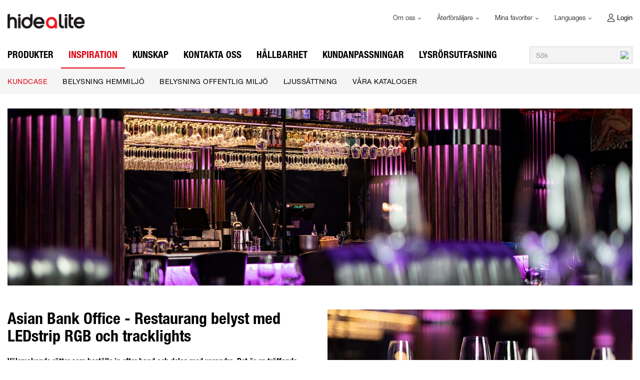

--- FILE ---
content_type: text/html; charset=utf-8
request_url: https://www.hidealite.com/sv-se/inspiration/kundcase/asian-bank-office
body_size: 15069
content:



<!DOCTYPE html>
<html lang="sv" data-theme="custom">
<head>
  <meta charset="utf-8" />
  <link rel="dns-prefetch" href="//fast.fonts.net" />
  <link rel="dns-prefetch" href="//www.googletagmanager.com" />
  <link rel="dns-prefetch" href="//www.google-analytics.com" />
  <title>Asian Bank Office - Hide-a-lite</title>
  
<meta name="description" content="V&#229;rt kundcase f&#246;r en popul&#228;r restaurang i Halmstad d&#228;r Hide-a-lite har varit med i ombyggnationen och bidragit med belysning." />
          <link rel="canonical" href="https://www.hidealite.com/sv-se/inspiration/kundcase/asian-bank-office" />

      <link rel="alternate" href="https://www.hidealite.com/sv-se/inspiration/kundcase/asian-bank-office" hreflang="sv-SE" />
    <link rel="alternate" href="https://www.hidealite.com/en/inspiration/case/asian-bank-office" hreflang="en" />
    <link rel="alternate" href="https://www.hidealite.com/en/inspiration/case/asian-bank-office" hreflang="x-default" />
    <link rel="alternate" href="https://www.hidealite.com/nb-no/inspirasjon/cases/asian-bank-office" hreflang="nb-NO" />
    <link rel="alternate" href="https://www.hidealite.com/da/inspiration/cases/asian-bank-office" hreflang="da" />
    <link rel="alternate" href="https://www.hidealite.com/fi-fi/inspiraatio/asiakascaset/ravintolan-valaistus" hreflang="fi-FI" />

  <meta content="width=device-width, initial-scale=1.0" name="viewport" />
  <meta name="format-detection" content="telephone=no" />
  <meta name="theme-color" content="#000" />
  <link rel='stylesheet' type='text/css' href='/ui/tw-hidealite-8d23108651.min.css'>
  <link rel='stylesheet' type='text/css' href='/ui/hidealite-4f97f7b57f.min.css'>

  

  


      <link rel="icon" type="image/png" href="/-/media/hidealite/logos/logotyp_h_150x150.png?h=196&amp;w=196&amp;hash=ECC77C09E8594276CCBF665CB049A1CA" sizes="196x196" />
    <link rel="icon" type="image/png" href="/-/media/hidealite/logos/logotyp_h_150x150.png?h=128&amp;w=128&amp;hash=A6A856B0FD7036451D92AEB476D916B6" sizes="128x128" />
    <link rel="icon" type="image/png" href="/-/media/hidealite/logos/logotyp_h_150x150.png?h=96&amp;w=96&amp;hash=D07EADF31B9D6E05ADB478480665C3BD" sizes="96x96" />
    <link rel="icon" type="image/png" href="/-/media/hidealite/logos/logotyp_h_150x150.png?h=32&amp;w=32&amp;hash=853160B805F257AAD0D6BEFB432F45FC" sizes="32x32" />
    <link rel="icon" type="image/png" href="/-/media/hidealite/logos/logotyp_h_150x150.png?h=16&amp;w=16&amp;hash=38CA3EB298621250F52C499014E8721F" sizes="16x16" />
    <link rel="icon" type="image/x-icon" href="/favicon.ico?v=b4c267d7-6596-4a9c-a14d-4439d1735a56" />

  
  <script type="5a7eab6cf571d5e4e21c3520-text/javascript">
window.dataLayer = window.dataLayer || [];
function gtag() { dataLayer.push(arguments); }
gtag('consent', 'default', {
'ad_storage': 'denied',
'ad_user_data': 'denied',
'ad_personalization': 'denied',
'analytics_storage': 'denied',
'security_storage': 'granted'
});
dataLayer.push({
'event': 'default_consent'
});
</script>
<!-- Google Tag Manager -->
<script type="5a7eab6cf571d5e4e21c3520-text/javascript">(function(w,d,s,l,i){w[l]=w[l]||[];w[l].push({'gtm.start':
new Date().getTime(),event:'gtm.js'});var f=d.getElementsByTagName(s)[0],
j=d.createElement(s),dl=l!='dataLayer'?'&l='+l:'';j.async=true;j.src=
'https://www.googletagmanager.com/gtm.js?id='+i+dl;f.parentNode.insertBefore(j,f);
})(window,document,'script','dataLayer','GTM-WNRZ4PJ');</script>
<!-- End Google Tag Manager -->







  


  
        <meta property="og:url" content="https://www.hidealite.com/sv-se/inspiration/kundcase/asian-bank-office" />
<meta property="og:type" content="website" />
</head>
<body class="tw-overflow-x-hidden hidealite-headerFontInactive hidealite-regularFontInactive " data-ctxitem="{D6E7E79F-3A30-4D0C-AADF-35D00567E83F}" data-ctxlanguage="sv-SE">
  
            <!-- Google Tag Manager (noscript) -->
            <noscript>
                <iframe src="https://www.googletagmanager.com/ns.html?id=GTM-WNRZ4PJ" height="0" width="0" style="display:none;visibility:hidden"></iframe>
            </noscript>
            <!-- End Google Tag Manager (noscript) -->            


  



<div class="topComponent ">
  

<nav class="topNavigationComponent ">
    <div class="container-fluid u-limitPageWidth topNavigationComponent-serviceMenu hidden-xs">
        <div class="row">
            <div class="col-sm-12">
                <div class="pull-left">
                    <a href="/sv-se">
                        <img src="/-/media/hidealite/logos/hidealite_logo.svg?iar=0&amp;mw=200&amp;hash=C20464623092F81DBB274978754550AF" class="topNavigationComponent-logoDesktop" alt="Logotyp för Hide-a-lite" />
                    </a>
                </div>
                <div class="pull-right">
                    <ul class="nav navbar-nav">
                                                    <li role="presentation" class="serviceMenuComponent-toolbarListItem dropdown">

                                <a href="#" class="serviceMenuComponent-mainLink dropdown-toggle" data-toggle="dropdown" role="button" aria-haspopup="true" aria-expanded="false">
                                    Om oss
                                    <img src="/ui/common/img/fontawesome/black/angle-down.svg" class="serviceMenuComponent-caret" alt="angle-down" loading="lazy" />
                                </a>

                            
                                <ul class="list-unstyled serviceMenuComponent-dropdownList dropdown-menu">
                                            <li>
                                                <a href="https://www.hidealite.com/sv-se/om-oss" class="serviceMenuComponent-dropdownLink1">
                                                    Om oss
                                                </a>
                                            </li>
                                            <li>
                                                <a href="https://www.hidealite.com/sv-se/om-oss/jobba-hos-oss" class="serviceMenuComponent-dropdownLink1">
                                                    Jobba hos oss
                                                </a>
                                            </li>
                                            <li>
                                                <a href="https://www.hidealite.com/sv-se/om-oss/nyhetsbrev" class="serviceMenuComponent-dropdownLink1">
                                                    Nyhetsbrev
                                                </a>
                                            </li>
                                            <li>
                                                <a href="https://www.hidealite.com/sv-se/om-oss/csr" class="serviceMenuComponent-dropdownLink1">
                                                    CSR
                                                </a>
                                            </li>
                                            <li>
                                                <a href="https://www.hidealite.com/sv-se/om-oss/policies" class="serviceMenuComponent-dropdownLink1">
                                                    Policies
                                                </a>
                                            </li>
                                            <li>
                                                <a href="https://www.hidealite.com/sv-se/om-oss/garanti" class="serviceMenuComponent-dropdownLink1">
                                                    Garanti
                                                </a>
                                            </li>
                                            <li>
                                                <a href="https://www.hidealite.com/sv-se/om-oss/press" class="serviceMenuComponent-dropdownLink1">
                                                    Press
                                                </a>
                                            </li>
                                            <li>
                                                <a href="https://www.hidealite.com/sv-se/om-oss/iso-certifikat" class="serviceMenuComponent-dropdownLink1">
                                                    ISO-certifikat
                                                </a>
                                            </li>
                                </ul>
                            </li>
                            <li role="presentation" class="serviceMenuComponent-toolbarListItem dropdown">

                                <a href="#" class="serviceMenuComponent-mainLink dropdown-toggle" data-toggle="dropdown" role="button" aria-haspopup="true" aria-expanded="false">
                                    Återförsäljare
                                    <img src="/ui/common/img/fontawesome/black/angle-down.svg" class="serviceMenuComponent-caret" alt="angle-down" loading="lazy" />
                                </a>

                            
                                <ul class="list-unstyled serviceMenuComponent-dropdownList dropdown-menu">
                                            <li>
                                                <a href="https://www.hidealite.com/sv-se/aterforsaljare" class="serviceMenuComponent-dropdownLink1">
                                                    Återförsäljare
                                                </a>
                                            </li>
                                </ul>
                            </li>
                            <li role="presentation" class="serviceMenuComponent-toolbarListItem dropdown">

                                <a href="#" class="serviceMenuComponent-mainLink dropdown-toggle" data-toggle="dropdown" role="button" aria-haspopup="true" aria-expanded="false">
                                    Mina favoriter
                                    <img src="/ui/common/img/fontawesome/black/angle-down.svg" class="serviceMenuComponent-caret" alt="angle-down" loading="lazy" />
                                </a>

                            
                                <ul class="list-unstyled serviceMenuComponent-dropdownList dropdown-menu">
                                            <li>
                                                <a href="https://www.hidealite.com/sv-se/mina-favoriter" class="serviceMenuComponent-dropdownLink1">
                                                    Mina favoriter
                                                </a>
                                            </li>
                                </ul>
                            </li>



    <li role="presentation" class="languageSelectorComponent-item dropdown">

        <a href="#" class="languageSelectorComponent-mainLink dropdown-toggle" data-toggle="dropdown" role="button" aria-haspopup="true" aria-expanded="false">
            Languages
            <img src="/ui/common/img/fontawesome/black/angle-down.svg" class="languageSelectorComponent-caret hidden-xs" alt="angle-down" loading="lazy" />

            <img src="/ui/common/img/fontawesome/white/plus.svg" class="languageSelectorComponent-mobilePlusImage" alt="plus" loading="lazy" />
            <img src="/ui/common/img/fontawesome/white/minus.svg" class="languageSelectorComponent-mobileMinusImage" alt="minus" loading="lazy" />
        </a>

        <ul class="list-unstyled languageSelectorComponent-dropdownList dropdown-menu">
                <li>
                    <a class="languageSelectorComponent-level1Link" href="#" hreflang="sv">
                        <img src="/~/icon/Flags/32x32/flag_sweden.png" class="languageSelectorComponent-flag" loading="lazy" alt="sv"/>
                        sv
                    </a>
                </li>
                <li>
                    <a class="languageSelectorComponent-level1Link" href="/api/switchlanguage?languageName=en&amp;itemID=%7BD6E7E79F-3A30-4D0C-AADF-35D00567E83F%7D&amp;queryString=" hreflang="en">
                        <img src="/~/icon/Office/32x32/flag_generic.png" class="languageSelectorComponent-flag" loading="lazy" alt="en"/>
                        en
                    </a>
                </li>
                <li>
                    <a class="languageSelectorComponent-level1Link" href="/api/switchlanguage?languageName=da&amp;itemID=%7BD6E7E79F-3A30-4D0C-AADF-35D00567E83F%7D&amp;queryString=" hreflang="da">
                        <img src="/~/icon/Flags/32x32/flag_denmark.png" class="languageSelectorComponent-flag" loading="lazy" alt="da"/>
                        da
                    </a>
                </li>
                <li>
                    <a class="languageSelectorComponent-level1Link" href="/api/switchlanguage?languageName=nb-NO&amp;itemID=%7BD6E7E79F-3A30-4D0C-AADF-35D00567E83F%7D&amp;queryString=" hreflang="nb">
                        <img src="/~/icon/Flags/32x32/flag_norway.png" class="languageSelectorComponent-flag" loading="lazy" alt="nb"/>
                        nb
                    </a>
                </li>
                <li>
                    <a class="languageSelectorComponent-level1Link" href="/api/switchlanguage?languageName=fi-FI&amp;itemID=%7BD6E7E79F-3A30-4D0C-AADF-35D00567E83F%7D&amp;queryString=" hreflang="fi">
                        <img src="/~/icon/Flags/32x32/flag_finland.png" class="languageSelectorComponent-flag" loading="lazy" alt="fi"/>
                        fi
                    </a>
                </li>
        </ul>
    </li>



  <li role="presentation" class="loginShortcutComponent-toolbarListItem tw-float-left tw-block tw-relative tw-text-[13px] tw-font-lighter tw-ml-0">
    <a href="https://www.hidealite.com/sv-se/login?return_url=https%3a%2f%2fwww.hidealite.com%2fsv-se%2finspiration%2fkundcase%2fasian-bank-office" class="loginShortcutComponent-toolbarLink tw-text-black tw-border-l-0 tw-transition-[height] tw-duration-200 tw-ease-in tw-rounded-none !tw-pl-[30px] !tw-pr-0 !tw-py-2.5 md:tw-transition-[padding] md:tw-h-[41px] tw-block tw-relative">
      <img src="/ui/common/img/fontawesome/black/user-light.svg" alt="user" class="loginShortcutComponent-toolbarIcon tw-align-[-6px] tw-text-black tw-w-3.5 tw-h-[21px] tw-mr-[5px] tw-inline-block" />Login
    </a>
  </li>

                    </ul>
                </div>
            </div>
        </div>
    </div>

    <div class="navbar yamm navbar-default topNavigationComponent-navbar">
        <div class="container-fluid u-limitPageWidth topNavigationComponent-container">
            <a class="navbar-brand topNavigationComponent-navbarBrand visible-xs" href="/sv-se">
                <img src="/-/media/hidealite/logos/hidealite_vit_logo_ny_1.svg?iar=0&amp;mw=200&amp;hash=2B03CDD3F200E65AC8695DC5C8DC49B1" class="topNavigationComponent-logoMobile visible-xs" alt="Vit logotyp för Hide-a-lite" />
            </a>
            <div class="navbar-header">

                <div class="pull-right visible-xs">
                    

                    <button type="button" id="mobileSearchBtnToggle" class="u-btnUnstyled topNavigationComponent-mobileToolbarLink pull-left">
                        <img src="/ui/common/img/fontawesome/white/search.svg" class="topNavigationComponent-mobileToolbarIcon" alt="Search" loading="lazy" />
                    </button>

                    <button type="button" class="navbar-toggle topNavigationComponent-navbarToggle collapsed" data-toggle="collapse" data-target="#topNavigation" aria-expanded="false">
                        <span class="icon-bar topNavigationComponent-iconBar"></span>
                        <span class="icon-bar topNavigationComponent-iconBar"></span>
                        <span class="icon-bar topNavigationComponent-iconBar"></span>
                    </button>
                </div>
            </div>

            <div class="collapse navbar-collapse topNavigationComponent-navbarCollapse" id="topNavigation">
                
    <form class="navbar-form navbar-right topNavigationComponent-navbarRight" method="get" action="https://www.hidealite.com/sv-se/search">
        <div class="input-group">
            <input type="text"
                   id="q"
                   name="q"
                   class="form-control searchInputShortcutComponent-searchField"
                   placeholder="S&#246;k"
                   data-searchtypes="{E6718A03-9D18-4161-AA0F-F71AF7FD5554}|{DE5ED43A-B0DF-41B5-8EFD-3F283FFB61F9}|{624E6E9B-BFB1-4786-8147-1300A66926F6}|{E41AB7BD-F630-4F88-AD77-DAB4EB69CF87}">
            <span class="input-group-btn searchInputShortcutComponent-exitSearchSpan">
                <button class="searchInputShortcutComponent-exitSearchBtn" type="button">
                    <img src="/ui/common/img/fontawesome/black/times_small.svg" class="searchInputShortcutComponent-exitSearchIcon" loading="lazy" alt="exit" />
                </button>
            </span>
            <span class="input-group-btn">
                <button class="searchInputShortcutComponent-searchBtn" type="submit">
                    <img src="/ui/common/img/fontawesome/black/search.svg" class="searchInputShortcutComponent-searchIcon" alt="S&#246;k" loading="lazy" />
                </button>
            </span>
        </div>
            <input type="hidden"
                   data-id="{E6718A03-9D18-4161-AA0F-F71AF7FD5554}"
                   data-label="Produkter"
                   data-nohits="5"
                   data-link-text="Visa alla"
                   data-nohits-text="Inga tr&#228;ffar"
                   data-link-url="https://www.hidealite.com/sv-se/search"
                   data-show-images="1"
                   data-hits-text="{0} av {1}"
                   data-replaces-text="Ers&#228;tter"/>
            <input type="hidden"
                   data-id="{DE5ED43A-B0DF-41B5-8EFD-3F283FFB61F9}"
                   data-label="Nyheter"
                   data-nohits="5"
                   data-link-text="Visa alla"
                   data-nohits-text="Hittade inga tr&#228;ffar"
                   data-link-url="https://www.hidealite.com/sv-se/search"
                   data-show-images="1"
                   data-hits-text="{0} av {1}"
                   data-replaces-text="Ers&#228;tter"/>
            <input type="hidden"
                   data-id="{624E6E9B-BFB1-4786-8147-1300A66926F6}"
                   data-label="Tillbeh&#246;r"
                   data-nohits="5"
                   data-link-text="Visa alla"
                   data-nohits-text="Hittade inga tr&#228;ffar"
                   data-link-url="https://www.hidealite.com/sv-se/search"
                   data-show-images="1"
                   data-hits-text="{0} av {1}"
                   data-replaces-text="Ers&#228;tter"/>
            <input type="hidden"
                   data-id="{E41AB7BD-F630-4F88-AD77-DAB4EB69CF87}"
                   data-label="Inneh&#229;llssidor"
                   data-nohits="10"
                   data-link-text="Visa alla"
                   data-nohits-text="Inga tr&#228;ffar"
                   data-link-url="https://www.hidealite.com/sv-se/search"
                   data-show-images=""
                   data-hits-text="{0} av {1}"
                   data-replaces-text="Ers&#228;tter"/>
    </form>

                <ul class="nav navbar-nav topNavigationComponent-navbarNav">
                        <li class="productMegaMenuListingComponent-dropdown dropdown yamm-fw " data-force="">
        <a href="https://www.hidealite.com/sv-se/produkter" class="dropdown-toggle productMegaMenuListingComponent-mainLink not-clickable u-fontHeaderNormal">
            Produkter
        </a>
        <button type="button" class="visible-xs u-btnUnstyled productMegaMenuListingComponent-mobilePlus" data-toggle="dropdown" aria-haspopup="true" aria-expanded="false">
            <img src="/ui/common/img/fontawesome/white/plus.svg" class="productMegaMenuListingComponent-mobilePlusImage" alt="plus" loading="lazy" />
            <img src="/ui/common/img/fontawesome/white/minus.svg" class="productMegaMenuListingComponent-mobileMinusImage" alt="minus" loading="lazy" />
        </button>
        <ul class="dropdown-menu productMegaMenuListingComponent-dropdownMenu">
            <li>
                <div class="container-fluid u-limitPageWidth">
                    <div class="row">
                        <div class="col-xs-12">
                            <ul class="list-unstyled productMegaMenuListingComponent-level1List">
                                    <li class="productMegaMenuListingComponent-level1Item ">

                                        <a href="https://www.hidealite.com/sv-se/produkter/downlights-med-drivdon" class="productMegaMenuListingComponent-level1Link u-hoverDesktopExecuteMobile ">
                                            Downlights
                                        </a>
                                                <button type="button" class="visible-xs u-btnUnstyled productMegaMenuListingComponent-mobileAngle u-toggleAll">
                                                    <img src="/ui/common/img/fontawesome/white/angle-right.svg" class="productMegaMenuListingComponent-mobileAngleRightImage" alt="angle-right" loading="lazy" />
                                                </button>
                                                <div class="u-hoverDesktopExecuteMobileTarget productMegaMenuListingComponent-level2Container u-toggleAllTarget" id="productlistlvl2-1">
                                                    <ul class="list-unstyled productMegaMenuListingComponent-level2List">
                                                            <li class="productMegaMenuListingComponent-level2Item ">
                                                        <a class="productMegaMenuListingComponent-level2Link " href="https://www.hidealite.com/sv-se/produkter/downlights-med-drivdon/infallt">
                                                                    Infällt
                                                                </a>
                                                            </li>
                                                            <li class="productMegaMenuListingComponent-level2Item ">
                                                        <a class="productMegaMenuListingComponent-level2Link " href="https://www.hidealite.com/sv-se/produkter/downlights-med-drivdon/utanpaliggande">
                                                                    Utanpåliggande
                                                                </a>
                                                            </li>
                                                            <li class="productMegaMenuListingComponent-level2Item ">
                                                        <a class="productMegaMenuListingComponent-level2Link " href="https://www.hidealite.com/sv-se/produkter/downlights-med-drivdon/stora-downlights-med-drivdon">
                                                                    Stora downlights
                                                                </a>
                                                            </li>
                                                    </ul>
                                                </div>

                                    </li>
                                    <li class="productMegaMenuListingComponent-level1Item ">

                                        <a href="https://www.hidealite.com/sv-se/produkter/spotlights" class="productMegaMenuListingComponent-level1Link u-hoverDesktopExecuteMobile ">
                                            Spotlights
                                        </a>
                                                <button type="button" class="visible-xs u-btnUnstyled productMegaMenuListingComponent-mobileAngle u-toggleAll">
                                                    <img src="/ui/common/img/fontawesome/white/angle-right.svg" class="productMegaMenuListingComponent-mobileAngleRightImage" alt="angle-right" loading="lazy" />
                                                </button>
                                                <div class="u-hoverDesktopExecuteMobileTarget productMegaMenuListingComponent-level2Container u-toggleAllTarget" id="productlistlvl2-1">
                                                    <ul class="list-unstyled productMegaMenuListingComponent-level2List">
                                                            <li class="productMegaMenuListingComponent-level2Item ">
                                                        <a class="productMegaMenuListingComponent-level2Link " href="https://www.hidealite.com/sv-se/produkter/spotlights/tracklight-3-fas">
                                                                    Tracklight 3-fas
                                                                </a>
                                                            </li>
                                                            <li class="productMegaMenuListingComponent-level2Item ">
                                                        <a class="productMegaMenuListingComponent-level2Link " href="https://www.hidealite.com/sv-se/produkter/spotlights/tracklight-1-fas">
                                                                    Tracklight 1-fas
                                                                </a>
                                                            </li>
                                                            <li class="productMegaMenuListingComponent-level2Item ">
                                                        <a class="productMegaMenuListingComponent-level2Link " href="https://www.hidealite.com/sv-se/produkter/spotlights/tracksystem-1-fas">
                                                                    Skensystem 1-fas
                                                                </a>
                                                            </li>
                                                            <li class="productMegaMenuListingComponent-level2Item ">
                                                        <a class="productMegaMenuListingComponent-level2Link " href="https://www.hidealite.com/sv-se/produkter/spotlights/spotlights">
                                                                    Spotlights
                                                                </a>
                                                            </li>
                                                    </ul>
                                                </div>

                                    </li>
                                    <li class="productMegaMenuListingComponent-level1Item ">

                                        <a href="https://www.hidealite.com/sv-se/produkter/tak-vagg" class="productMegaMenuListingComponent-level1Link u-hoverDesktopExecuteMobile ">
                                            Tak-vägg
                                        </a>
                                                <button type="button" class="visible-xs u-btnUnstyled productMegaMenuListingComponent-mobileAngle u-toggleAll">
                                                    <img src="/ui/common/img/fontawesome/white/angle-right.svg" class="productMegaMenuListingComponent-mobileAngleRightImage" alt="angle-right" loading="lazy" />
                                                </button>
                                                <div class="u-hoverDesktopExecuteMobileTarget productMegaMenuListingComponent-level2Container u-toggleAllTarget" id="productlistlvl2-1">
                                                    <ul class="list-unstyled productMegaMenuListingComponent-level2List">
                                                            <li class="productMegaMenuListingComponent-level2Item ">
                                                        <a class="productMegaMenuListingComponent-level2Link " href="https://www.hidealite.com/sv-se/produkter/tak-vagg/paneler">
                                                                    Paneler
                                                                </a>
                                                            </li>
                                                            <li class="productMegaMenuListingComponent-level2Item ">
                                                        <a class="productMegaMenuListingComponent-level2Link " href="https://www.hidealite.com/sv-se/produkter/tak-vagg/underskapsarmaturer">
                                                                    Underskåpsarmaturer
                                                                </a>
                                                            </li>
                                                            <li class="productMegaMenuListingComponent-level2Item ">
                                                        <a class="productMegaMenuListingComponent-level2Link " href="https://www.hidealite.com/sv-se/produkter/tak-vagg/linjara-industri">
                                                                    Industri
                                                                </a>
                                                            </li>
                                                            <li class="productMegaMenuListingComponent-level2Item ">
                                                        <a class="productMegaMenuListingComponent-level2Link " href="https://www.hidealite.com/sv-se/produkter/tak-vagg/sport">
                                                                    Sport
                                                                </a>
                                                            </li>
                                                            <li class="productMegaMenuListingComponent-level2Item ">
                                                        <a class="productMegaMenuListingComponent-level2Link " href="https://www.hidealite.com/sv-se/produkter/tak-vagg/linjara-kontor">
                                                                    Linjära kontor
                                                                </a>
                                                            </li>
                                                            <li class="productMegaMenuListingComponent-level2Item ">
                                                        <a class="productMegaMenuListingComponent-level2Link " href="https://www.hidealite.com/sv-se/produkter/tak-vagg/bastu">
                                                                    Bastu
                                                                </a>
                                                            </li>
                                                            <li class="productMegaMenuListingComponent-level2Item ">
                                                        <a class="productMegaMenuListingComponent-level2Link " href="https://www.hidealite.com/sv-se/produkter/tak-vagg/plafonder">
                                                                    Plafonder
                                                                </a>
                                                            </li>
                                                            <li class="productMegaMenuListingComponent-level2Item ">
                                                        <a class="productMegaMenuListingComponent-level2Link " href="https://www.hidealite.com/sv-se/produkter/tak-vagg/vagg-utanpaliggande">
                                                                    Vägg utanpåliggande
                                                                </a>
                                                            </li>
                                                            <li class="productMegaMenuListingComponent-level2Item ">
                                                        <a class="productMegaMenuListingComponent-level2Link " href="https://www.hidealite.com/sv-se/produkter/tak-vagg/vagg-infallt">
                                                                    Vägg infällt
                                                                </a>
                                                            </li>
                                                    </ul>
                                                </div>

                                    </li>
                                    <li class="productMegaMenuListingComponent-level1Item ">

                                        <a href="https://www.hidealite.com/sv-se/produkter/utomhus" class="productMegaMenuListingComponent-level1Link u-hoverDesktopExecuteMobile ">
                                            utomhus
                                        </a>
                                                <button type="button" class="visible-xs u-btnUnstyled productMegaMenuListingComponent-mobileAngle u-toggleAll">
                                                    <img src="/ui/common/img/fontawesome/white/angle-right.svg" class="productMegaMenuListingComponent-mobileAngleRightImage" alt="angle-right" loading="lazy" />
                                                </button>
                                                <div class="u-hoverDesktopExecuteMobileTarget productMegaMenuListingComponent-level2Container u-toggleAllTarget" id="productlistlvl2-1">
                                                    <ul class="list-unstyled productMegaMenuListingComponent-level2List">
                                                            <li class="productMegaMenuListingComponent-level2Item ">
                                                        <a class="productMegaMenuListingComponent-level2Link " href="https://www.hidealite.com/sv-se/produkter/utomhus/downlights">
                                                                    Downlights
                                                                </a>
                                                            </li>
                                                            <li class="productMegaMenuListingComponent-level2Item ">
                                                        <a class="productMegaMenuListingComponent-level2Link " href="https://www.hidealite.com/sv-se/produkter/utomhus/vagg">
                                                                    Vägg
                                                                </a>
                                                            </li>
                                                            <li class="productMegaMenuListingComponent-level2Item ">
                                                        <a class="productMegaMenuListingComponent-level2Link " href="https://www.hidealite.com/sv-se/produkter/utomhus/pollare">
                                                                    Pollare
                                                                </a>
                                                            </li>
                                                            <li class="productMegaMenuListingComponent-level2Item ">
                                                        <a class="productMegaMenuListingComponent-level2Link " href="https://www.hidealite.com/sv-se/produkter/utomhus/stralkastare">
                                                                    Strålkastare
                                                                </a>
                                                            </li>
                                                            <li class="productMegaMenuListingComponent-level2Item ">
                                                        <a class="productMegaMenuListingComponent-level2Link " href="https://www.hidealite.com/sv-se/produkter/utomhus/mark-tradack">
                                                                    Mark / trädäck
                                                                </a>
                                                            </li>
                                                            <li class="productMegaMenuListingComponent-level2Item ">
                                                        <a class="productMegaMenuListingComponent-level2Link " href="https://www.hidealite.com/sv-se/produkter/utomhus/12v-system">
                                                                    12V-system
                                                                </a>
                                                            </li>
                                                            <li class="productMegaMenuListingComponent-level2Item ">
                                                        <a class="productMegaMenuListingComponent-level2Link " href="https://www.hidealite.com/sv-se/produkter/utomhus/stolparmaturer">
                                                                    Stolparmaturer
                                                                </a>
                                                            </li>
                                                    </ul>
                                                </div>

                                    </li>
                                    <li class="productMegaMenuListingComponent-level1Item ">

                                        <a href="https://www.hidealite.com/sv-se/produkter/ljus-i-meter" class="productMegaMenuListingComponent-level1Link u-hoverDesktopExecuteMobile ">
                                            Ljus-i-meter
                                        </a>
                                                <button type="button" class="visible-xs u-btnUnstyled productMegaMenuListingComponent-mobileAngle u-toggleAll">
                                                    <img src="/ui/common/img/fontawesome/white/angle-right.svg" class="productMegaMenuListingComponent-mobileAngleRightImage" alt="angle-right" loading="lazy" />
                                                </button>
                                                <div class="u-hoverDesktopExecuteMobileTarget productMegaMenuListingComponent-level2Container u-toggleAllTarget" id="productlistlvl2-1">
                                                    <ul class="list-unstyled productMegaMenuListingComponent-level2List">
                                                            <li class="productMegaMenuListingComponent-level2Item ">
                                                        <a class="productMegaMenuListingComponent-level2Link " href="https://www.hidealite.com/sv-se/produkter/ljus-i-meter/ledlister">
                                                                    LEDlister
                                                                </a>
                                                            </li>
                                                            <li class="productMegaMenuListingComponent-level2Item ">
                                                        <a class="productMegaMenuListingComponent-level2Link " href="https://www.hidealite.com/sv-se/produkter/ljus-i-meter/ledlister-bastu">
                                                                    LEDlister bastu
                                                                </a>
                                                            </li>
                                                            <li class="productMegaMenuListingComponent-level2Item ">
                                                        <a class="productMegaMenuListingComponent-level2Link " href="https://www.hidealite.com/sv-se/produkter/ljus-i-meter/ledstrip-12v">
                                                                    LEDstrip 12V
                                                                </a>
                                                            </li>
                                                            <li class="productMegaMenuListingComponent-level2Item ">
                                                        <a class="productMegaMenuListingComponent-level2Link " href="https://www.hidealite.com/sv-se/produkter/ljus-i-meter/ledstrip-24v">
                                                                    LEDstrip 24V
                                                                </a>
                                                            </li>
                                                            <li class="productMegaMenuListingComponent-level2Item ">
                                                        <a class="productMegaMenuListingComponent-level2Link " href="https://www.hidealite.com/sv-se/produkter/ljus-i-meter/ledstrip-neon">
                                                                    LEDstrip Neon
                                                                </a>
                                                            </li>
                                                            <li class="productMegaMenuListingComponent-level2Item ">
                                                        <a class="productMegaMenuListingComponent-level2Link " href="https://www.hidealite.com/sv-se/produkter/ljus-i-meter/ledstrip-230v">
                                                                    LEDstrip 230V
                                                                </a>
                                                            </li>
                                                            <li class="productMegaMenuListingComponent-level2Item ">
                                                        <a class="productMegaMenuListingComponent-level2Link " href="https://www.hidealite.com/sv-se/produkter/ljus-i-meter/profiler">
                                                                    Profiler
                                                                </a>
                                                            </li>
                                                    </ul>
                                                </div>

                                    </li>
                                    <li class="productMegaMenuListingComponent-level1Item ">

                                        <a href="https://www.hidealite.com/sv-se/produkter/drivdon" class="productMegaMenuListingComponent-level1Link u-hoverDesktopExecuteMobile ">
                                            Drivdon/Styrning
                                        </a>
                                                <button type="button" class="visible-xs u-btnUnstyled productMegaMenuListingComponent-mobileAngle u-toggleAll">
                                                    <img src="/ui/common/img/fontawesome/white/angle-right.svg" class="productMegaMenuListingComponent-mobileAngleRightImage" alt="angle-right" loading="lazy" />
                                                </button>
                                                <div class="u-hoverDesktopExecuteMobileTarget productMegaMenuListingComponent-level2Container u-toggleAllTarget" id="productlistlvl2-1">
                                                    <ul class="list-unstyled productMegaMenuListingComponent-level2List">
                                                            <li class="productMegaMenuListingComponent-level2Item ">
                                                        <a class="productMegaMenuListingComponent-level2Link " href="https://www.hidealite.com/sv-se/produkter/drivdon/styrning">
                                                                    Styrning
                                                                </a>
                                                            </li>
                                                            <li class="productMegaMenuListingComponent-level2Item ">
                                                        <a class="productMegaMenuListingComponent-level2Link " href="https://www.hidealite.com/sv-se/produkter/drivdon/jolly-universal-dimbara">
                                                                    Jolly Universal Dimbara
                                                                </a>
                                                            </li>
                                                            <li class="productMegaMenuListingComponent-level2Item ">
                                                        <a class="productMegaMenuListingComponent-level2Link " href="https://www.hidealite.com/sv-se/produkter/drivdon/konstantstrom-dimbara">
                                                                    Konstantström Dimbara
                                                                </a>
                                                            </li>
                                                            <li class="productMegaMenuListingComponent-level2Item ">
                                                        <a class="productMegaMenuListingComponent-level2Link " href="https://www.hidealite.com/sv-se/produkter/drivdon/konstantstrom-on-off">
                                                                    Konstantström OnOff
                                                                </a>
                                                            </li>
                                                            <li class="productMegaMenuListingComponent-level2Item ">
                                                        <a class="productMegaMenuListingComponent-level2Link " href="https://www.hidealite.com/sv-se/produkter/drivdon/konstantspanning-dimbara">
                                                                    Konstantspänning Dimbara
                                                                </a>
                                                            </li>
                                                            <li class="productMegaMenuListingComponent-level2Item ">
                                                        <a class="productMegaMenuListingComponent-level2Link " href="https://www.hidealite.com/sv-se/produkter/drivdon/konstantspanning-on-off">
                                                                    Konstantspänning OnOff
                                                                </a>
                                                            </li>
                                                            <li class="productMegaMenuListingComponent-level2Item ">
                                                        <a class="productMegaMenuListingComponent-level2Link " href="https://www.hidealite.com/sv-se/produkter/drivdon/dimmer">
                                                                    Dimmer
                                                                </a>
                                                            </li>
                                                    </ul>
                                                </div>

                                    </li>
                                    <li class="productMegaMenuListingComponent-level1Item ">

                                        <a href="https://www.hidealite.com/sv-se/produkter/tillbehor" class="productMegaMenuListingComponent-level1Link u-hoverDesktopExecuteMobile ">
                                            Tillbehör
                                        </a>
                                                <button type="button" class="visible-xs u-btnUnstyled productMegaMenuListingComponent-mobileAngle u-toggleAll">
                                                    <img src="/ui/common/img/fontawesome/white/angle-right.svg" class="productMegaMenuListingComponent-mobileAngleRightImage" alt="angle-right" loading="lazy" />
                                                </button>
                                                <div class="u-hoverDesktopExecuteMobileTarget productMegaMenuListingComponent-level2Container u-toggleAllTarget" id="productlistlvl2-1">
                                                    <ul class="list-unstyled productMegaMenuListingComponent-level2List">
                                                            <li class="productMegaMenuListingComponent-level2Item ">
                                                        <a class="productMegaMenuListingComponent-level2Link " href="https://www.hidealite.com/sv-se/produkter/tillbehor/downlights">
                                                                    Downlights
                                                                </a>
                                                            </li>
                                                            <li class="productMegaMenuListingComponent-level2Item ">
                                                        <a class="productMegaMenuListingComponent-level2Link " href="https://www.hidealite.com/sv-se/produkter/tillbehor/tracklights">
                                                                    Tracklights
                                                                </a>
                                                            </li>
                                                            <li class="productMegaMenuListingComponent-level2Item ">
                                                        <a class="productMegaMenuListingComponent-level2Link " href="https://www.hidealite.com/sv-se/produkter/tillbehor/tak-vagg">
                                                                    Tak-vägg
                                                                </a>
                                                            </li>
                                                            <li class="productMegaMenuListingComponent-level2Item ">
                                                        <a class="productMegaMenuListingComponent-level2Link " href="https://www.hidealite.com/sv-se/produkter/tillbehor/utomhus">
                                                                    Utomhus
                                                                </a>
                                                            </li>
                                                            <li class="productMegaMenuListingComponent-level2Item ">
                                                        <a class="productMegaMenuListingComponent-level2Link " href="https://www.hidealite.com/sv-se/produkter/tillbehor/ljus-i-meter">
                                                                    Ljus-i-meter
                                                                </a>
                                                            </li>
                                                            <li class="productMegaMenuListingComponent-level2Item ">
                                                        <a class="productMegaMenuListingComponent-level2Link " href="https://www.hidealite.com/sv-se/produkter/tillbehor/profiler">
                                                                    Profiler
                                                                </a>
                                                            </li>
                                                            <li class="productMegaMenuListingComponent-level2Item ">
                                                        <a class="productMegaMenuListingComponent-level2Link " href="https://www.hidealite.com/sv-se/produkter/tillbehor/drivdon">
                                                                    Drivdon
                                                                </a>
                                                            </li>
                                                    </ul>
                                                </div>

                                    </li>
                            </ul>
                        </div>
                    </div>
                </div>
            </li>
        </ul>
    </li>




        <li class="megaMenuItemComponent-dropdown dropdown yamm-fw is-forceOpen" data-force="open">
            <a href="https://www.hidealite.com/sv-se/inspiration" class="dropdown-toggle u-fontHeaderNormal megaMenuItemComponent-mainLink not-clickable">
                Inspiration
            </a>
            <button type="button" class="visible-xs u-btnUnstyled megaMenuItemComponent-mobilePlus" data-toggle="dropdown" aria-haspopup="true" aria-expanded="false">
                <img src="/ui/common/img/fontawesome/white/plus.svg" class="megaMenuItemComponent-mobilePlusImage" alt="plus" loading="lazy" />
                <img src="/ui/common/img/fontawesome/white/minus.svg" class="megaMenuItemComponent-mobileMinusImage" alt="minus" loading="lazy" />
            </button>
            <ul class="dropdown-menu megaMenuItemComponent-dropdownMenu">
                <li>
                    <div class="container-fluid u-limitPageWidth">
                        <div class="row">
                            <div class="col-xs-12">

                                    <ul class="list-unstyled megaMenuItemComponent-level1List">
                                            <li class="megaMenuItemComponent-level1Item is-forceOpen">
                                            <a class="megaMenuItemComponent-level1Link u-hoverDesktopExecuteMobile is-expanded" href="https://www.hidealite.com/sv-se/inspiration/kundcase">
                                                    Kundcase
                                                </a>


                                            </li>
                                            <li class="megaMenuItemComponent-level1Item ">
                                            <a class="megaMenuItemComponent-level1Link u-hoverDesktopExecuteMobile " href="https://www.hidealite.com/sv-se/inspiration/belysning-hemmiljo">
                                                    Belysning hemmiljö
                                                </a>


                                                <button type="button" class="visible-xs u-btnUnstyled productMegaMenuListingComponent-mobileAngle u-toggleAll">
                                                    <img src="/ui/common/img/fontawesome/white/angle-right.svg" class="productMegaMenuListingComponent-mobileAngleRightImage" alt="angle-right" loading="lazy" />
                                                </button>
                                                    <div class="u-hoverDesktopExecuteMobileTarget megaMenuItemComponent-level2Container u-toggleAllTarget">
                                                        <ul class="list-unstyled megaMenuItemComponent-level2List">
                                                            <li class="megaMenuItemComponent-level2Item ">
                                                                <a class="megaMenuItemComponent-level2Link  " href="https://www.hidealite.com/sv-se/inspiration/belysning-hemmiljo/hall-entre">
                                                                        Hallbelysning
                                                                    </a>
                                                                </li>
                                                            <li class="megaMenuItemComponent-level2Item ">
                                                                <a class="megaMenuItemComponent-level2Link  " href="https://www.hidealite.com/sv-se/inspiration/belysning-hemmiljo/badrum">
                                                                        Badrumsbelysning
                                                                    </a>
                                                                </li>
                                                            <li class="megaMenuItemComponent-level2Item ">
                                                                <a class="megaMenuItemComponent-level2Link  " href="https://www.hidealite.com/sv-se/inspiration/belysning-hemmiljo/kok">
                                                                        Köksbelysning
                                                                    </a>
                                                                </li>
                                                            <li class="megaMenuItemComponent-level2Item ">
                                                                <a class="megaMenuItemComponent-level2Link  " href="https://www.hidealite.com/sv-se/inspiration/belysning-hemmiljo/vardagsrum">
                                                                        Vardagsrumsbelysning
                                                                    </a>
                                                                </li>
                                                            <li class="megaMenuItemComponent-level2Item ">
                                                                <a class="megaMenuItemComponent-level2Link  " href="https://www.hidealite.com/sv-se/inspiration/belysning-hemmiljo/utomhus">
                                                                        Utomhusbelysning
                                                                    </a>
                                                                </li>
                                                        </ul>
                                                    </div>
                                            </li>
                                            <li class="megaMenuItemComponent-level1Item ">
                                            <a class="megaMenuItemComponent-level1Link u-hoverDesktopExecuteMobile " href="https://www.hidealite.com/sv-se/inspiration/belysning-offentlig-miljo">
                                                    Belysning offentlig miljö
                                                </a>


                                                <button type="button" class="visible-xs u-btnUnstyled productMegaMenuListingComponent-mobileAngle u-toggleAll">
                                                    <img src="/ui/common/img/fontawesome/white/angle-right.svg" class="productMegaMenuListingComponent-mobileAngleRightImage" alt="angle-right" loading="lazy" />
                                                </button>
                                                    <div class="u-hoverDesktopExecuteMobileTarget megaMenuItemComponent-level2Container u-toggleAllTarget">
                                                        <ul class="list-unstyled megaMenuItemComponent-level2List">
                                                            <li class="megaMenuItemComponent-level2Item ">
                                                                <a class="megaMenuItemComponent-level2Link  " href="https://www.hidealite.com/sv-se/inspiration/belysning-offentlig-miljo/industribelysning">
                                                                        Industribelysning
                                                                    </a>
                                                                </li>
                                                            <li class="megaMenuItemComponent-level2Item ">
                                                                <a class="megaMenuItemComponent-level2Link  " href="https://www.hidealite.com/sv-se/inspiration/belysning-offentlig-miljo/sportbelysning">
                                                                        Sportbelysning
                                                                    </a>
                                                                </li>
                                                            <li class="megaMenuItemComponent-level2Item ">
                                                                <a class="megaMenuItemComponent-level2Link  " href="https://www.hidealite.com/sv-se/inspiration/belysning-offentlig-miljo/kontorsbelysning">
                                                                        Kontorsbelysning
                                                                    </a>
                                                                </li>
                                                            <li class="megaMenuItemComponent-level2Item ">
                                                                <a class="megaMenuItemComponent-level2Link  " href="https://www.hidealite.com/sv-se/inspiration/belysning-offentlig-miljo/hotell-restaurang">
                                                                        Hotell och restaurang
                                                                    </a>
                                                                </li>
                                                            <li class="megaMenuItemComponent-level2Item ">
                                                                <a class="megaMenuItemComponent-level2Link  " href="https://www.hidealite.com/sv-se/inspiration/belysning-offentlig-miljo/belysning-bostader">
                                                                        Belysning bostäder
                                                                    </a>
                                                                </li>
                                                            <li class="megaMenuItemComponent-level2Item ">
                                                                <a class="megaMenuItemComponent-level2Link  " href="https://www.hidealite.com/sv-se/inspiration/belysning-offentlig-miljo/butiksbelysning">
                                                                        Butiksbelysning
                                                                    </a>
                                                                </li>
                                                            <li class="megaMenuItemComponent-level2Item ">
                                                                <a class="megaMenuItemComponent-level2Link  " href="https://www.hidealite.com/sv-se/inspiration/belysning-offentlig-miljo/utomhusbelysning">
                                                                        Utomhusbelysning
                                                                    </a>
                                                                </li>
                                                        </ul>
                                                    </div>
                                            </li>
                                            <li class="megaMenuItemComponent-level1Item ">
                                            <a class="megaMenuItemComponent-level1Link u-hoverDesktopExecuteMobile " href="https://www.hidealite.com/sv-se/inspiration/ljussattning">
                                                    Ljussättning
                                                </a>


                                                <button type="button" class="visible-xs u-btnUnstyled productMegaMenuListingComponent-mobileAngle u-toggleAll">
                                                    <img src="/ui/common/img/fontawesome/white/angle-right.svg" class="productMegaMenuListingComponent-mobileAngleRightImage" alt="angle-right" loading="lazy" />
                                                </button>
                                                    <div class="u-hoverDesktopExecuteMobileTarget megaMenuItemComponent-level2Container u-toggleAllTarget">
                                                        <ul class="list-unstyled megaMenuItemComponent-level2List">
                                                            <li class="megaMenuItemComponent-level2Item ">
                                                                <a class="megaMenuItemComponent-level2Link  " href="https://www.hidealite.com/sv-se/inspiration/ljussattning/fasadbelysning">
                                                                        Fasadbelysning
                                                                    </a>
                                                                </li>
                                                            <li class="megaMenuItemComponent-level2Item ">
                                                                <a class="megaMenuItemComponent-level2Link  " href="https://www.hidealite.com/sv-se/inspiration/ljussattning/snabbguider">
                                                                        Snabbguider
                                                                    </a>
                                                                </li>
                                                        </ul>
                                                    </div>
                                            </li>
                                            <li class="megaMenuItemComponent-level1Item ">
                                            <a class="megaMenuItemComponent-level1Link u-hoverDesktopExecuteMobile " href="https://www.hidealite.com/sv-se/inspiration/kataloger">
                                                    Våra kataloger
                                                </a>


                                            </li>
                                    </ul>
                            </div>
                        </div>

                    </div>
                </li>
            </ul>
        </li>



        <li class="megaMenuItemComponent-dropdown dropdown yamm-fw " data-force="">
            <a href="https://www.hidealite.com/sv-se/kunskap" class="dropdown-toggle u-fontHeaderNormal megaMenuItemComponent-mainLink not-clickable">
                Kunskap
            </a>
            <button type="button" class="visible-xs u-btnUnstyled megaMenuItemComponent-mobilePlus" data-toggle="dropdown" aria-haspopup="true" aria-expanded="false">
                <img src="/ui/common/img/fontawesome/white/plus.svg" class="megaMenuItemComponent-mobilePlusImage" alt="plus" loading="lazy" />
                <img src="/ui/common/img/fontawesome/white/minus.svg" class="megaMenuItemComponent-mobileMinusImage" alt="minus" loading="lazy" />
            </button>
            <ul class="dropdown-menu megaMenuItemComponent-dropdownMenu">
                <li>
                    <div class="container-fluid u-limitPageWidth">
                        <div class="row">
                            <div class="col-xs-12">

                                    <ul class="list-unstyled megaMenuItemComponent-level1List">
                                            <li class="megaMenuItemComponent-level1Item ">
                                            <a class="megaMenuItemComponent-level1Link u-hoverDesktopExecuteMobile " href="https://www.hidealite.com/sv-se/kunskap/led-skola">
                                                    LED-skola
                                                </a>


                                            </li>
                                            <li class="megaMenuItemComponent-level1Item ">
                                            <a class="megaMenuItemComponent-level1Link u-hoverDesktopExecuteMobile " href="https://www.hidealite.com/sv-se/kunskap/faq">
                                                    FAQ
                                                </a>


                                            </li>
                                            <li class="megaMenuItemComponent-level1Item ">
                                            <a class="megaMenuItemComponent-level1Link u-hoverDesktopExecuteMobile " href="https://www.hidealite.com/sv-se/kunskap/vart-sortiment">
                                                    Vårt sortiment
                                                </a>


                                                <button type="button" class="visible-xs u-btnUnstyled productMegaMenuListingComponent-mobileAngle u-toggleAll">
                                                    <img src="/ui/common/img/fontawesome/white/angle-right.svg" class="productMegaMenuListingComponent-mobileAngleRightImage" alt="angle-right" loading="lazy" />
                                                </button>
                                                    <div class="u-hoverDesktopExecuteMobileTarget megaMenuItemComponent-level2Container u-toggleAllTarget">
                                                        <ul class="list-unstyled megaMenuItemComponent-level2List">
                                                            <li class="megaMenuItemComponent-level2Item ">
                                                                <a class="megaMenuItemComponent-level2Link  " href="https://www.hidealite.com/sv-se/kunskap/vart-sortiment/casambi">
                                                                        Casambi
                                                                    </a>
                                                                </li>
                                                            <li class="megaMenuItemComponent-level2Item ">
                                                                <a class="megaMenuItemComponent-level2Link  " href="https://www.hidealite.com/sv-se/kunskap/vart-sortiment/vision">
                                                                        Vision
                                                                    </a>
                                                                </li>
                                                            <li class="megaMenuItemComponent-level2Item ">
                                                                <a class="megaMenuItemComponent-level2Link  " href="https://www.hidealite.com/sv-se/kunskap/vart-sortiment/smarta-system">
                                                                        KoolMesh-Bluetooth
                                                                    </a>
                                                                </li>
                                                            <li class="megaMenuItemComponent-level2Item ">
                                                                <a class="megaMenuItemComponent-level2Link  " href="https://www.hidealite.com/sv-se/kunskap/vart-sortiment/vara-downlights">
                                                                        Våra downlights
                                                                    </a>
                                                                </li>
                                                            <li class="megaMenuItemComponent-level2Item ">
                                                                <a class="megaMenuItemComponent-level2Link  " href="https://www.hidealite.com/sv-se/kunskap/vart-sortiment/vara-nya-drivdon">
                                                                        Våra drivdon
                                                                    </a>
                                                                </li>
                                                            <li class="megaMenuItemComponent-level2Item ">
                                                                <a class="megaMenuItemComponent-level2Link  " href="https://www.hidealite.com/sv-se/kunskap/vart-sortiment/hostens-nyheter">
                                                                        Höstens nyheter
                                                                    </a>
                                                                </li>
                                                            <li class="megaMenuItemComponent-level2Item ">
                                                                <a class="megaMenuItemComponent-level2Link  " href="https://www.hidealite.com/sv-se/kunskap/vart-sortiment/varnyheter">
                                                                        Nyheter 2024
                                                                    </a>
                                                                </li>
                                                        </ul>
                                                    </div>
                                            </li>
                                            <li class="megaMenuItemComponent-level1Item ">
                                            <a class="megaMenuItemComponent-level1Link u-hoverDesktopExecuteMobile " href="https://www.hidealite.com/sv-se/kunskap/begrepp">
                                                    Begrepp
                                                </a>


                                                <button type="button" class="visible-xs u-btnUnstyled productMegaMenuListingComponent-mobileAngle u-toggleAll">
                                                    <img src="/ui/common/img/fontawesome/white/angle-right.svg" class="productMegaMenuListingComponent-mobileAngleRightImage" alt="angle-right" loading="lazy" />
                                                </button>
                                                    <div class="u-hoverDesktopExecuteMobileTarget megaMenuItemComponent-level2Container u-toggleAllTarget">
                                                        <ul class="list-unstyled megaMenuItemComponent-level2List">
                                                            <li class="megaMenuItemComponent-level2Item ">
                                                                <a class="megaMenuItemComponent-level2Link  " href="https://www.hidealite.com/sv-se/kunskap/begrepp/ledstrip">
                                                                        LEDstrip
                                                                    </a>
                                                                </li>
                                                            <li class="megaMenuItemComponent-level2Item ">
                                                                <a class="megaMenuItemComponent-level2Link  " href="https://www.hidealite.com/sv-se/kunskap/begrepp/styrningar">
                                                                        Styrningar
                                                                    </a>
                                                                </li>
                                                            <li class="megaMenuItemComponent-level2Item ">
                                                                <a class="megaMenuItemComponent-level2Link  " href="https://www.hidealite.com/sv-se/kunskap/begrepp/ik-och-dklass">
                                                                        IK- och D-KLASSNING
                                                                    </a>
                                                                </li>
                                                            <li class="megaMenuItemComponent-level2Item ">
                                                                <a class="megaMenuItemComponent-level2Link  " href="https://www.hidealite.com/sv-se/kunskap/begrepp/ip-klasser">
                                                                        IP-klasser
                                                                    </a>
                                                                </li>
                                                            <li class="megaMenuItemComponent-level2Item ">
                                                                <a class="megaMenuItemComponent-level2Link  " href="https://www.hidealite.com/sv-se/kunskap/begrepp/tune">
                                                                        Tune
                                                                    </a>
                                                                </li>
                                                            <li class="megaMenuItemComponent-level2Item ">
                                                                <a class="megaMenuItemComponent-level2Link  " href="https://www.hidealite.com/sv-se/kunskap/begrepp/ugr">
                                                                        UGR
                                                                    </a>
                                                                </li>
                                                        </ul>
                                                    </div>
                                            </li>
                                            <li class="megaMenuItemComponent-level1Item ">
                                            <a class="megaMenuItemComponent-level1Link u-hoverDesktopExecuteMobile " href="https://www.hidealite.com/sv-se/kunskap/installationsfilmer">
                                                    Installationsfilmer
                                                </a>


                                            </li>
                                            <li class="megaMenuItemComponent-level1Item ">
                                            <a class="megaMenuItemComponent-level1Link u-hoverDesktopExecuteMobile " href="https://www.hidealite.com/sv-se/kunskap/dimmerlistor">
                                                    Dimmerlistor
                                                </a>


                                            </li>
                                            <li class="megaMenuItemComponent-level1Item ">
                                            <a class="megaMenuItemComponent-level1Link u-hoverDesktopExecuteMobile " href="https://www.hidealite.com/sv-se/kunskap/tabeller">
                                                    Tabeller
                                                </a>


                                            </li>
                                            <li class="megaMenuItemComponent-level1Item ">
                                            <a class="megaMenuItemComponent-level1Link u-hoverDesktopExecuteMobile " href="https://www.hidealite.com/sv-se/kunskap/dialux">
                                                    Dialux
                                                </a>


                                            </li>
                                            <li class="megaMenuItemComponent-level1Item ">
                                            <a class="megaMenuItemComponent-level1Link u-hoverDesktopExecuteMobile " href="https://www.hidealite.com/sv-se/kunskap/montageskisser">
                                                    Montageskisser
                                                </a>


                                            </li>
                                    </ul>
                            </div>
                        </div>

                    </div>
                </li>
            </ul>
        </li>



        <li class="megaMenuItemComponent-dropdown dropdown yamm-fw " data-force="">
            <a href="https://www.hidealite.com/sv-se/kontakta-oss" class="dropdown-toggle u-fontHeaderNormal megaMenuItemComponent-mainLink not-clickable">
                Kontakta oss
            </a>
            <button type="button" class="visible-xs u-btnUnstyled megaMenuItemComponent-mobilePlus" data-toggle="dropdown" aria-haspopup="true" aria-expanded="false">
                <img src="/ui/common/img/fontawesome/white/plus.svg" class="megaMenuItemComponent-mobilePlusImage" alt="plus" loading="lazy" />
                <img src="/ui/common/img/fontawesome/white/minus.svg" class="megaMenuItemComponent-mobileMinusImage" alt="minus" loading="lazy" />
            </button>
            <ul class="dropdown-menu megaMenuItemComponent-dropdownMenu">
                <li>
                    <div class="container-fluid u-limitPageWidth">
                        <div class="row">
                            <div class="col-xs-12">

                                    <ul class="list-unstyled megaMenuItemComponent-level1List">
                                            <li class="megaMenuItemComponent-level1Item ">
                                            <a class="megaMenuItemComponent-level1Link u-hoverDesktopExecuteMobile " href="https://www.hidealite.com/sv-se/kontakta-oss/support">
                                                    Support
                                                </a>


                                            </li>
                                            <li class="megaMenuItemComponent-level1Item ">
                                            <a class="megaMenuItemComponent-level1Link u-hoverDesktopExecuteMobile " href="https://www.hidealite.com/sv-se/kontakta-oss/personal">
                                                    Personal
                                                </a>


                                            </li>
                                            <li class="megaMenuItemComponent-level1Item ">
                                            <a class="megaMenuItemComponent-level1Link u-hoverDesktopExecuteMobile " href="https://www.hidealite.com/sv-se/kontakta-oss/hitta-din-saljare">
                                                    Hitta din säljare
                                                </a>


                                            </li>
                                            <li class="megaMenuItemComponent-level1Item ">
                                            <a class="megaMenuItemComponent-level1Link u-hoverDesktopExecuteMobile " href="https://www.hidealite.com/sv-se/kontakta-oss/ljussattningshjalp">
                                                    Ljussättningshjälp
                                                </a>


                                            </li>
                                    </ul>
                            </div>
                        </div>

                    </div>
                </li>
            </ul>
        </li>



        <li class="megaMenuItemComponent-dropdown dropdown yamm-fw " data-force="">
            <a href="https://www.hidealite.com/sv-se/hallbarhet" class="dropdown-toggle u-fontHeaderNormal megaMenuItemComponent-mainLink not-clickable">
                Hållbarhet
            </a>
            <button type="button" class="visible-xs u-btnUnstyled megaMenuItemComponent-mobilePlus" data-toggle="dropdown" aria-haspopup="true" aria-expanded="false">
                <img src="/ui/common/img/fontawesome/white/plus.svg" class="megaMenuItemComponent-mobilePlusImage" alt="plus" loading="lazy" />
                <img src="/ui/common/img/fontawesome/white/minus.svg" class="megaMenuItemComponent-mobileMinusImage" alt="minus" loading="lazy" />
            </button>
            <ul class="dropdown-menu megaMenuItemComponent-dropdownMenu">
                <li>
                    <div class="container-fluid u-limitPageWidth">
                        <div class="row">
                            <div class="col-xs-12">

                                    <ul class="list-unstyled megaMenuItemComponent-level1List">
                                            <li class="megaMenuItemComponent-level1Item ">
                                            <a class="megaMenuItemComponent-level1Link u-hoverDesktopExecuteMobile " href="https://www.hidealite.com/sv-se/hallbarhet/vart-hallbarhetsarbete">
                                                    Vårt hållbarhetsarbete
                                                </a>


                                                <button type="button" class="visible-xs u-btnUnstyled productMegaMenuListingComponent-mobileAngle u-toggleAll">
                                                    <img src="/ui/common/img/fontawesome/white/angle-right.svg" class="productMegaMenuListingComponent-mobileAngleRightImage" alt="angle-right" loading="lazy" />
                                                </button>
                                                    <div class="u-hoverDesktopExecuteMobileTarget megaMenuItemComponent-level2Container u-toggleAllTarget">
                                                        <ul class="list-unstyled megaMenuItemComponent-level2List">
                                                            <li class="megaMenuItemComponent-level2Item ">
                                                                <a class="megaMenuItemComponent-level2Link  " href="https://www.hidealite.com/sv-se/hallbarhet/vart-hallbarhetsarbete/atervinning">
                                                                        Återvinning
                                                                    </a>
                                                                </li>
                                                            <li class="megaMenuItemComponent-level2Item ">
                                                                <a class="megaMenuItemComponent-level2Link  " href="https://www.hidealite.com/sv-se/hallbarhet/vart-hallbarhetsarbete/atervunnet">
                                                                        Återvunnet
                                                                    </a>
                                                                </li>
                                                            <li class="megaMenuItemComponent-level2Item ">
                                                                <a class="megaMenuItemComponent-level2Link  " href="https://www.hidealite.com/sv-se/hallbarhet/vart-hallbarhetsarbete/utbytbarhet">
                                                                        Utbytbarhet
                                                                    </a>
                                                                </li>
                                                            <li class="megaMenuItemComponent-level2Item ">
                                                                <a class="megaMenuItemComponent-level2Link  " href="https://www.hidealite.com/sv-se/hallbarhet/vart-hallbarhetsarbete/epd">
                                                                        EPD
                                                                    </a>
                                                                </li>
                                                        </ul>
                                                    </div>
                                            </li>
                                    </ul>
                            </div>
                        </div>

                    </div>
                </li>
            </ul>
        </li>



        <li class="megaMenuItemComponent-dropdown dropdown yamm-fw " data-force="">
            <a href="https://www.hidealite.com/sv-se/kundanpassningar" class="dropdown-toggle u-fontHeaderNormal megaMenuItemComponent-mainLink not-clickable">
                Kundanpassningar
            </a>
            <button type="button" class="visible-xs u-btnUnstyled megaMenuItemComponent-mobilePlus" data-toggle="dropdown" aria-haspopup="true" aria-expanded="false">
                <img src="/ui/common/img/fontawesome/white/plus.svg" class="megaMenuItemComponent-mobilePlusImage" alt="plus" loading="lazy" />
                <img src="/ui/common/img/fontawesome/white/minus.svg" class="megaMenuItemComponent-mobileMinusImage" alt="minus" loading="lazy" />
            </button>
            <ul class="dropdown-menu megaMenuItemComponent-dropdownMenu">
                <li>
                    <div class="container-fluid u-limitPageWidth">
                        <div class="row">
                            <div class="col-xs-12">

                                    <ul class="list-unstyled megaMenuItemComponent-level1List">
                                            <li class="megaMenuItemComponent-level1Item ">
                                            <a class="megaMenuItemComponent-level1Link u-hoverDesktopExecuteMobile " href="https://www.hidealite.com/sv-se/kundanpassningar/vart-utbud">
                                                    Vårt utbud
                                                </a>


                                                <button type="button" class="visible-xs u-btnUnstyled productMegaMenuListingComponent-mobileAngle u-toggleAll">
                                                    <img src="/ui/common/img/fontawesome/white/angle-right.svg" class="productMegaMenuListingComponent-mobileAngleRightImage" alt="angle-right" loading="lazy" />
                                                </button>
                                                    <div class="u-hoverDesktopExecuteMobileTarget megaMenuItemComponent-level2Container u-toggleAllTarget">
                                                        <ul class="list-unstyled megaMenuItemComponent-level2List">
                                                            <li class="megaMenuItemComponent-level2Item ">
                                                                <a class="megaMenuItemComponent-level2Link  " href="https://www.hidealite.com/sv-se/kundanpassningar/vart-utbud/ledstrip-generator">
                                                                        LEDstrip-generator
                                                                    </a>
                                                                </li>
                                                            <li class="megaMenuItemComponent-level2Item ">
                                                                <a class="megaMenuItemComponent-level2Link  " href="https://www.hidealite.com/sv-se/kundanpassningar/vart-utbud/speciallosningar">
                                                                        Speciallösningar
                                                                    </a>
                                                                </li>
                                                        </ul>
                                                    </div>
                                            </li>
                                    </ul>
                            </div>
                        </div>

                    </div>
                </li>
            </ul>
        </li>



        <li class="megaMenuItemComponent-dropdown dropdown yamm-fw " data-force="">
            <a href="https://www.hidealite.com/sv-se/lysrorsutfasning" class="dropdown-toggle u-fontHeaderNormal megaMenuItemComponent-mainLink not-clickable">
                Lysrörsutfasning
            </a>
            <button type="button" class="visible-xs u-btnUnstyled megaMenuItemComponent-mobilePlus" data-toggle="dropdown" aria-haspopup="true" aria-expanded="false">
                <img src="/ui/common/img/fontawesome/white/plus.svg" class="megaMenuItemComponent-mobilePlusImage" alt="plus" loading="lazy" />
                <img src="/ui/common/img/fontawesome/white/minus.svg" class="megaMenuItemComponent-mobileMinusImage" alt="minus" loading="lazy" />
            </button>
            <ul class="dropdown-menu megaMenuItemComponent-dropdownMenu">
                <li>
                    <div class="container-fluid u-limitPageWidth">
                        <div class="row">
                            <div class="col-xs-12">

                                    <ul class="list-unstyled megaMenuItemComponent-level1List">
                                            <li class="megaMenuItemComponent-level1Item ">
                                            <a class="megaMenuItemComponent-level1Link u-hoverDesktopExecuteMobile " href="https://www.hidealite.com/sv-se/lysrorsutfasning/energieffektivisering">
                                                    Energieffektivisering
                                                </a>


                                            </li>
                                    </ul>
                            </div>
                        </div>

                    </div>
                </li>
            </ul>
        </li>

                    
                        <li class="serviceMenuMobileComponent-item dropdown visible-xs">

                            <a href="#" class="serviceMenuMobileComponent-mainLink dropdown-toggle" data-toggle="dropdown" aria-haspopup="true" aria-expanded="false">
                                Om oss

                                <img src="/ui/common/img/fontawesome/white/plus.svg" class="serviceMenuMobileComponent-mobilePlusImage" alt="plus" loading="lazy" />
                                <img src="/ui/common/img/fontawesome/white/minus.svg" class="serviceMenuMobileComponent-mobileMinusImage" alt="minus" loading="lazy" />
                            </a>
                            <ul class="list-unstyled serviceMenuMobileComponent-dropdownList dropdown-menu">
                                        <li>
                                            <a href="https://www.hidealite.com/sv-se/om-oss" class="serviceMenuMobileComponent-level1Link">
                                                Om oss
                                            </a>
                                        </li>
                                        <li>
                                            <a href="https://www.hidealite.com/sv-se/om-oss/jobba-hos-oss" class="serviceMenuMobileComponent-level1Link">
                                                Jobba hos oss
                                            </a>
                                        </li>
                                        <li>
                                            <a href="https://www.hidealite.com/sv-se/om-oss/nyhetsbrev" class="serviceMenuMobileComponent-level1Link">
                                                Nyhetsbrev
                                            </a>
                                        </li>
                                        <li>
                                            <a href="https://www.hidealite.com/sv-se/om-oss/csr" class="serviceMenuMobileComponent-level1Link">
                                                CSR
                                            </a>
                                        </li>
                                        <li>
                                            <a href="https://www.hidealite.com/sv-se/om-oss/policies" class="serviceMenuMobileComponent-level1Link">
                                                Policies
                                            </a>
                                        </li>
                                        <li>
                                            <a href="https://www.hidealite.com/sv-se/om-oss/garanti" class="serviceMenuMobileComponent-level1Link">
                                                Garanti
                                            </a>
                                        </li>
                                        <li>
                                            <a href="https://www.hidealite.com/sv-se/om-oss/press" class="serviceMenuMobileComponent-level1Link">
                                                Press
                                            </a>
                                        </li>
                                        <li>
                                            <a href="https://www.hidealite.com/sv-se/om-oss/iso-certifikat" class="serviceMenuMobileComponent-level1Link">
                                                ISO-certifikat
                                            </a>
                                        </li>
                            </ul>
                        </li>
                        <li class="serviceMenuMobileComponent-item dropdown visible-xs">

                            <a href="#" class="serviceMenuMobileComponent-mainLink dropdown-toggle" data-toggle="dropdown" aria-haspopup="true" aria-expanded="false">
                                Återförsäljare

                                <img src="/ui/common/img/fontawesome/white/plus.svg" class="serviceMenuMobileComponent-mobilePlusImage" alt="plus" loading="lazy" />
                                <img src="/ui/common/img/fontawesome/white/minus.svg" class="serviceMenuMobileComponent-mobileMinusImage" alt="minus" loading="lazy" />
                            </a>
                            <ul class="list-unstyled serviceMenuMobileComponent-dropdownList dropdown-menu">
                                        <li>
                                            <a href="https://www.hidealite.com/sv-se/aterforsaljare" class="serviceMenuMobileComponent-level1Link">
                                                Återförsäljare
                                            </a>
                                        </li>
                            </ul>
                        </li>
                        <li class="serviceMenuMobileComponent-item dropdown visible-xs">

                            <a href="#" class="serviceMenuMobileComponent-mainLink dropdown-toggle" data-toggle="dropdown" aria-haspopup="true" aria-expanded="false">
                                Mina favoriter

                                <img src="/ui/common/img/fontawesome/white/plus.svg" class="serviceMenuMobileComponent-mobilePlusImage" alt="plus" loading="lazy" />
                                <img src="/ui/common/img/fontawesome/white/minus.svg" class="serviceMenuMobileComponent-mobileMinusImage" alt="minus" loading="lazy" />
                            </a>
                            <ul class="list-unstyled serviceMenuMobileComponent-dropdownList dropdown-menu">
                                        <li>
                                            <a href="https://www.hidealite.com/sv-se/mina-favoriter" class="serviceMenuMobileComponent-level1Link">
                                                Mina favoriter
                                            </a>
                                        </li>
                            </ul>
                        </li>





    <li role="presentation" class="languageSelectorComponent-item dropdown">

        <a href="#" class="languageSelectorComponent-mainLink dropdown-toggle" data-toggle="dropdown" role="button" aria-haspopup="true" aria-expanded="false">
            Languages
            <img src="/ui/common/img/fontawesome/black/angle-down.svg" class="languageSelectorComponent-caret hidden-xs" alt="angle-down" loading="lazy" />

            <img src="/ui/common/img/fontawesome/white/plus.svg" class="languageSelectorComponent-mobilePlusImage" alt="plus" loading="lazy" />
            <img src="/ui/common/img/fontawesome/white/minus.svg" class="languageSelectorComponent-mobileMinusImage" alt="minus" loading="lazy" />
        </a>

        <ul class="list-unstyled languageSelectorComponent-dropdownList dropdown-menu">
                <li>
                    <a class="languageSelectorComponent-level1Link" href="#" hreflang="sv">
                        <img src="/~/icon/Flags/32x32/flag_sweden.png" class="languageSelectorComponent-flag" loading="lazy" alt="sv"/>
                        sv
                    </a>
                </li>
                <li>
                    <a class="languageSelectorComponent-level1Link" href="/api/switchlanguage?languageName=en&amp;itemID=%7BD6E7E79F-3A30-4D0C-AADF-35D00567E83F%7D&amp;queryString=" hreflang="en">
                        <img src="/~/icon/Office/32x32/flag_generic.png" class="languageSelectorComponent-flag" loading="lazy" alt="en"/>
                        en
                    </a>
                </li>
                <li>
                    <a class="languageSelectorComponent-level1Link" href="/api/switchlanguage?languageName=da&amp;itemID=%7BD6E7E79F-3A30-4D0C-AADF-35D00567E83F%7D&amp;queryString=" hreflang="da">
                        <img src="/~/icon/Flags/32x32/flag_denmark.png" class="languageSelectorComponent-flag" loading="lazy" alt="da"/>
                        da
                    </a>
                </li>
                <li>
                    <a class="languageSelectorComponent-level1Link" href="/api/switchlanguage?languageName=nb-NO&amp;itemID=%7BD6E7E79F-3A30-4D0C-AADF-35D00567E83F%7D&amp;queryString=" hreflang="nb">
                        <img src="/~/icon/Flags/32x32/flag_norway.png" class="languageSelectorComponent-flag" loading="lazy" alt="nb"/>
                        nb
                    </a>
                </li>
                <li>
                    <a class="languageSelectorComponent-level1Link" href="/api/switchlanguage?languageName=fi-FI&amp;itemID=%7BD6E7E79F-3A30-4D0C-AADF-35D00567E83F%7D&amp;queryString=" hreflang="fi">
                        <img src="/~/icon/Flags/32x32/flag_finland.png" class="languageSelectorComponent-flag" loading="lazy" alt="fi"/>
                        fi
                    </a>
                </li>
        </ul>
    </li>



  <li class="loginShortcutMobileComponent tw-block tw-relative md:!tw-hidden">
    <a href="https://www.hidealite.com/sv-se/login?return_url=https%3a%2f%2fwww.hidealite.com%2fsv-se%2finspiration%2fkundcase%2fasian-bank-office" class="loginShortcutMobileComponent-mobileToolbarLink tw-py-2.5 tw-px-[15px] tw-block tw-relative tw-leading-5 tw-float-right tw-font-bold tw-text-black tw-text-center tw-mx-[10px] tw-my-[10px]">
      <span class="serviceMenuMobileComponent-mobileToolbarCaption tw-text-white tw-uppercase tw-text-[19px] tw-font-bold tw-mt-[3px] tw-block">Login</span>
    </a>
  </li>





                </ul>
            </div>
        </div>
    </div>
</nav>
</div>
<div class="noticeAreaComponent">
  
</div>

<div class="container-fluid u-limitPageWidth">
  


<div class="topSpacerComponent hidden-print Small"></div>



    <div class="imageComponent tw-mb-lg" >
        <div class="tw-ml-[-15px] tw-mr-[-15px]">
          <div class="tw-w-full tw-px-[15px] tw-relative">

            <img src="/-/media/hidealite/inspiration/cases/header-1980x550/asian_bank_office_hidealite.jpg?h=444&amp;iar=0&amp;mw=1570&amp;w=1570&amp;hash=500C1942D7F3EA2D4622C28012858AF9" class="tw-block tw-max-w-full tw-h-auto" alt="" width="1570" height="444" style="border-radius:" loading="lazy" />

                      </div>
        </div>
    </div>


<div class="tw-flex tw-flex-wrap tw-mx-[-15px] max-sm:!tw--mx-2.5 twoColumn6-6Component">
    <div class="tw-w-full lg:tw-w-1/2 tw-relative tw-px-[15px] tw-min-h-px tw-float-left twoColumn6-6Component-item">
        
    <div class="headingH1Component" style="margin-top:;">
            <div class="row">
                <div class="col-xs-12">
                    <h1>Asian Bank Office - Restaurang belyst med LEDstrip RGB och tracklights</h1>
                </div>
            </div>
    </div>



  <div class="richTextComponent tw-mb-8 md:tw-mb-3" style="background-color:; ">
      <div class="tw-flex">
        <div class="tw-w-full">
          <p><strong>Välsmakande rätter som beställs in efter hand och delas med varandra. Det är en träffande beskrivning av serveringshörnan på centrala Storgatan i Halmstad. Asian Bank Office har sitt tillhåll i Handelsbankens tidigare lokaler, och så skapades namnet på ett fyndigt sätt. Hide-a-lite var tidigt en samarbetspartner i samband med bankens ombyggnation och bidrog med belysning till det som idag är en mycket populär och omtalad restaurang.
</strong></p>
<p>Belysningen i Asian Bank Office är noga utvald för att smälta in och samtidigt ta plats. Den skapar den karaktär som lokalen med sina tjocka, rustika väggar förtjänar. Här sitter svarta Focus Track Mini monterade på skena med ljuset riktat mot restaurangens många bord. Bikakeraster har använts på samtliga spotlights för att minimera risken att matgästerna bländas. Armaturfamiljen Globe G2 återfinns på flera ställen, bland annat som en diskret ögonfångare pendlat i besökarnas WC.
</p>
<p>Fastän det är mitt på dagen slås man av en kvällskänsla – troligtvis på grund av olika plåtformationer som täcker större delen av de höga fönsterna i ett grafiskt mönster. Inredningen är mörk och i taket återfinns hängande plåt ihop med en kreativ lila belysningsinstallation av LEDstrip. Flera röda mobiler och blommor sitter upphänga som ett komplement till den nordiska belysningen och bidrar till den asiatiska kulturen. LEDstrip har även integrerats i interiören och lyser upp både serveringsbänkar och hyllor för restaurangens alla drinkar och glas. Här har vi ett vinnande koncept, mat och belysning.</p>
        </div>
      </div>
  </div>

    </div>
    <div class="tw-w-full lg:tw-w-1/2 tw-relative tw-px-[15px] tw-min-h-px tw-float-left twoColumn6-6Component-item">
        


  <div class="textPromoComponent tw-flex tw-mb-11 max-md:tw-flex-col" >
<a href="https://www.instagram.com/asianbankofficehalmstad/" rel="noopener noreferrer" class="textPromoComponent-link tw-flex tw-flex-col" target="_blank">          <div class="textPromoComponent-imgHolder tw-mb-2.5 tw-relative"
           style="">
        <img src="/-/media/hidealite/inspiration/cases/asian_bank_office_7.jpg?h=400&amp;iar=0&amp;mw=1180&amp;w=800&amp;hash=EB272C253065CC681043170FCFA10D5D" class="imageAndButtonComponent-img tw-max-w-full tw-h-auto tw-block tw-ml-auto tw-mr-auto" alt="" width="800" height="400" loading="lazy" />
      </div>

    <div class="textPromoComponent-textHolder tw-relative tw-bg-gray-background tw-grow tw-items-center tw-text-center tw-justify-center tw-flex tw-flex-col tw-p-5 lg:tw-p-10
          
          " style="background-color: #8C357E; ">
      <div>
                  <h2 class="textPromoComponent-title tw-text-xl tw-mb-2.5 tw-mt-0 lg:tw-text-4xl" style="color: #ffffff;  ">
            Asian Bank Office
          </h2>
                  <p class="textPromoComponent-intro" style="color: #ffffff;">
            Restaurang Asian bank Office arbetar med sharingkoncept och rekommenderar att tre rätter tillsammans får motsvara en varmrätt. Maten beställs in efter hand och delas med varandra. Filosofin är att försöka arbeta med så bra lokalt producerade råvaror och produkter som möjligt, i samklang med de bästa asiatiska smakerna. Sharing och fusionkonceptet avspeglar sig även i cocktailbaren, som arbetar på samma sätt med svenska drinkar i asiatisk tappning.
          </p>
      </div>
        <div class="tw-btn textPromoComponent-btn "
             style="">
          @asianbankofficehalmstad på Instagram
        </div>
    </div>
</a>  </div>

    </div>
</div>



  <div class="lineDividerComponent" style="padding-top: 20px;
         padding-bottom: 20px;">
    <hr class="lineDividerComponent-hr tw-m-0 tw-border-top tw-border-slate-400" />
  </div>




<div class="tw-flex tw-flex-wrap tw-mx-[-15px] max-sm:!tw--mx-2.5 twoColumn8-4Component">
    <div class="tw-w-full lg:tw-w-2/3 tw-relative tw-px-[15px] tw-min-h-px tw-float-left twoColumn8-4Component-item">
        


  <div class="imagePromoComponent " style="">
<img src="/-/media/hidealite/inspiration/cases/800x600-4_3/asian_bank_office_hidealite_1.jpg?h=600&amp;iar=0&amp;mw=1180&amp;w=800&amp;hash=2EF7E12733BC629AEB17665BD22B0BCA" class="imagePromoComponent-img" alt="LED-strip från Hide-a-lite i hylla på restaurang." width="800" height="600" style="border-radius:" loading="lazy" />    <div class="imagePromoComponent-text">
      <h2 class="imagePromoComponent-title" style="">
        
        <br />
        
      </h2>
    </div>
  </div>

    </div>
    <div class="tw-w-full lg:tw-w-1/3 tw-relative tw-px-[15px] tw-min-h-px tw-float-left twoColumn8-4Component-item">
        


  <div class="textPromoComponent tw-flex tw-mb-11 max-md:tw-flex-col" >
<div class='tw-block tw-text-black tw-min-h-full tw-flex tw-flex-col tw-w-full '>    
    <div class="textPromoComponent-textHolder tw-relative tw-bg-gray-background tw-grow tw-items-center tw-text-center tw-justify-center tw-flex tw-flex-col tw-p-5 lg:tw-p-10
          
          " style="background-color: #260120; ">
      <div>
                  <h2 class="textPromoComponent-title tw-text-xl tw-mb-2.5 tw-mt-0 lg:tw-text-4xl" style="color: #ffffff;  ">
            När dörrarna till Asian Bank Office öppnas möts man av en lång bardisk upplyst av lila LEDstrip
          </h2>
              </div>
    </div>
</div>  </div>

    </div>
</div>



  <div class="threeColumnTextComponent tw-mb-11" >
      <div>
        <div class="tw-w-full threeColumnTextComponent-columns">
          <p><b>När dörrarna till Asian Bank Office</b> öppnas möts man av en lång bardisk upplyst av lila LEDstrip. Stolarna är prydligt uppradade bredvid varandra, och bakom baren breder ett stort hyllparti ut sig med blandade öl-, vin- och drinksorter. LEDstrip RX RGB IP67&nbsp;har integrerats i interiören och gör det enkelt att torka av för smuts, damm och spill.
</p>
<p>Restaurangens väggar och inredning är genomgående mörk, vilket gör att belysningen spelar en stor roll för helhetsintrycket. RGB-färgen som valts att ljussätta med är starkt lila, men går enkelt att justera till annan färg om så önskas. En Buddha- staty sitter i position att skapa lugn och det doftar gott av både kryddor och mat. Buddha själv är dekorativt upplyst av de infällda armaturerna Globe G2 Recessed.
</p>
<p>Vidare in i lokalen står höga pelare runt den mest centrala drinkbaren. Även denna bardisk är upplyst med lila LEDstrip. Lysande linjer markerar flaskor och glas. I trappstegen upp till restaurangens soffdel sitter LEDstrip i stegen, en dekorativ ljuseffekt som markerar nivåskillnaden.</p>
        </div>
      </div>
  </div>



  <div class="lineDividerComponent" style="padding-top: 20px;
         padding-bottom: 20px;">
    <hr class="lineDividerComponent-hr tw-m-0 tw-border-top tw-border-slate-400" />
  </div>




<div class="tw-flex tw-flex-wrap tw-mx-[-15px] max-sm:!tw--mx-2.5 threeColumn4-4-4Component">
    <div class="tw-w-full lg:tw-w-1/3 tw-relative tw-px-[15px] tw-min-h-px tw-float-left threeColumn4-4-4Component-item">
        


  <div class="textPromoComponent tw-flex tw-mb-11 max-md:tw-flex-col" >
<a class="textPromoComponent-link tw-flex tw-flex-col" href="https://www.hidealite.com/sv-se/produkter/ljus-i-meter/ledstrip-24v/ledstrip-24v-ip67-tw-rgb-rgbw-_-681232">          <div class="textPromoComponent-imgHolder tw-mb-2.5 tw-relative"
           style="">
        <img src="/-/media/hidealite/inspiration/cases/800x800-1_1/asian_bank_office_hidealite_4.jpg?h=800&amp;iar=0&amp;mw=880&amp;w=800&amp;hash=44386FC1FF5480D26577D6933E739746" class="imageAndButtonComponent-img tw-max-w-full tw-h-auto tw-block tw-ml-auto tw-mr-auto" alt="Focus Track från Hide-a-lite skapar stämningsfull belysning i restaurang" width="800" height="800" loading="lazy" />
      </div>

    <div class="textPromoComponent-textHolder tw-relative tw-bg-gray-background tw-grow tw-items-center tw-text-center tw-justify-center tw-flex tw-flex-col tw-p-5 lg:tw-p-10
          
          " style="background-color: #D9A3C6; ">
      <div>
                  <h2 class="textPromoComponent-title tw-text-xl tw-mb-2.5 tw-mt-0 lg:tw-text-4xl" style="  ">
            LEDstrip 24V IP67 TW/RGB/RGBW
          </h2>
                  <p class="textPromoComponent-intro" style="">
            Flexibel LEDstrip med hög IP-klassning – perfekt som effektbelysning både inom– och utomhus. Funktionell och dekorativ.
          </p>
      </div>
        <div class="tw-btn textPromoComponent-btn "
             style="">
          Info om Produkten
        </div>
    </div>
</a>  </div>

    </div>
    <div class="tw-w-full lg:tw-w-1/3 tw-relative tw-px-[15px] tw-min-h-px tw-float-left threeColumn4-4-4Component-item">
        


  <div class="textPromoComponent tw-flex tw-mb-11 max-md:tw-flex-col" >
<a class="textPromoComponent-link tw-flex tw-flex-col" href="https://www.hidealite.com/sv-se/produkter/spotlights/tracklight-3-fas/focus-track-mini-_-64363">          <div class="textPromoComponent-imgHolder tw-mb-2.5 tw-relative"
           style="">
        <img src="/-/media/hidealite/inspiration/cases/800x800-1_1/asian_bank_office_hidealite_2.jpg?h=800&amp;iar=0&amp;mw=880&amp;w=800&amp;hash=FD4C9AF7D61D730AEE32FD4E9CCC9FB7" class="imageAndButtonComponent-img tw-max-w-full tw-h-auto tw-block tw-ml-auto tw-mr-auto" alt="Focus Track från Hide-a-lite sitter i svart tak på en restaurang. " width="800" height="800" loading="lazy" />
      </div>

    <div class="textPromoComponent-textHolder tw-relative tw-bg-gray-background tw-grow tw-items-center tw-text-center tw-justify-center tw-flex tw-flex-col tw-p-5 lg:tw-p-10
          
          " style="background-color: #D9A3C6; ">
      <div>
                  <h2 class="textPromoComponent-title tw-text-xl tw-mb-2.5 tw-mt-0 lg:tw-text-4xl" style="  ">
            Focus Track Mini
          </h2>
                  <p class="textPromoComponent-intro" style="">
            Spotlight för skenmontage med strålande ljuskvalitet och hög ljuskomfort förpackad i snygg design<br/>
          </p>
      </div>
        <div class="tw-btn textPromoComponent-btn "
             style="">
          INFO OM PRODUKTEN
        </div>
    </div>
</a>  </div>

    </div>
    <div class="tw-w-full lg:tw-w-1/3 tw-relative tw-px-[15px] tw-min-h-px tw-float-left threeColumn4-4-4Component-item">
        


  <div class="textPromoComponent tw-flex tw-mb-11 max-md:tw-flex-col" >
<a class="textPromoComponent-link tw-flex tw-flex-col" href="https://www.hidealite.com/sv-se/produkter/downlights-med-drivdon/infallt/globe-g2-recessed-_-668387">          <div class="textPromoComponent-imgHolder tw-mb-2.5 tw-relative"
           style="">
        <img src="/-/media/hidealite/inspiration/cases/800x800-1_1/asian_bank_office_hidealite_3.jpg?h=800&amp;iar=0&amp;mw=880&amp;w=800&amp;hash=87F05AFEC787586C362F47A5F748737B" class="imageAndButtonComponent-img tw-max-w-full tw-h-auto tw-block tw-ml-auto tw-mr-auto" alt="Globe G2 Recessed från Hide-a-lite skapar stämningsfullt ljus på restaurang. " width="800" height="800" loading="lazy" />
      </div>

    <div class="textPromoComponent-textHolder tw-relative tw-bg-gray-background tw-grow tw-items-center tw-text-center tw-justify-center tw-flex tw-flex-col tw-p-5 lg:tw-p-10
          
          " style="background-color: #D9A3C6; ">
      <div>
                  <h2 class="textPromoComponent-title tw-text-xl tw-mb-2.5 tw-mt-0 lg:tw-text-4xl" style="  ">
            Globe G2 Recessed
          </h2>
                  <p class="textPromoComponent-intro" style="">
            Exklusiv infälld 230V-downlight i modern design med runda, mjuka former. Komplett med fasdimringsbart drivdon för kabel eller flexslang 16mm
          </p>
      </div>
        <div class="tw-btn textPromoComponent-btn "
             style="">
          INFO OM PRODUKTEN
        </div>
    </div>
</a>  </div>

    </div>
</div>



  <div class="lineDividerComponent" style="padding-top: 20px;
         padding-bottom: 20px;">
    <hr class="lineDividerComponent-hr tw-m-0 tw-border-top tw-border-slate-400" />
  </div>



<div class="tw-flex tw-flex-wrap tw-mx-[-15px] max-sm:!tw--mx-2.5 twoColumn6-6Component">
    <div class="tw-w-full lg:tw-w-1/2 tw-relative tw-px-[15px] tw-min-h-px tw-float-left twoColumn6-6Component-item">
        


    <div class="imageComponent tw-mb-lg" >
        <div class="tw-ml-[-15px] tw-mr-[-15px]">
          <div class="tw-w-full tw-px-[15px] tw-relative">

            <img src="/-/media/hidealite/inspiration/cases/asian_bank_office_5.jpg?h=400&amp;iar=0&amp;mw=1570&amp;w=800&amp;hash=55D3A4887C29A368C4F2976DB0EFEA3D" class="tw-block tw-max-w-full tw-h-auto" alt="" width="800" height="400" style="border-radius:" loading="lazy" />

                      </div>
        </div>
    </div>

    </div>
    <div class="tw-w-full lg:tw-w-1/2 tw-relative tw-px-[15px] tw-min-h-px tw-float-left twoColumn6-6Component-item">
        


    <div class="imageComponent tw-mb-lg" >
        <div class="tw-ml-[-15px] tw-mr-[-15px]">
          <div class="tw-w-full tw-px-[15px] tw-relative">

            <img src="/-/media/hidealite/inspiration/cases/asian_bank_office_hidealite_5.jpg?h=400&amp;iar=0&amp;mw=1570&amp;w=800&amp;hash=EAC1A33B1FB95F2A9C52C06EEDF0F05A" class="tw-block tw-max-w-full tw-h-auto" alt="" width="800" height="400" style="border-radius:" loading="lazy" />

                      </div>
        </div>
    </div>

    </div>
</div>



  <div class="lineDividerComponent" style="padding-top: 20px;
         padding-bottom: 20px;">
    <hr class="lineDividerComponent-hr tw-m-0 tw-border-top tw-border-slate-400" />
  </div>



  <div class="productListComponent">
    <div class="row">



<div class="col-md-3 col-sm-4 col-xs-6 productListComponent-item">
    <a href="https://www.hidealite.com/sv-se/produkter/downlights-med-drivdon/infallt/-_-P2179467" data-isFilterResultItemUrl="true" title="Globe G2 Recessed" class="productListComponent-link">
        <div class="productListComponent-imgWrapper">
                            <img src="/ui/product-resources/hal/globeg2recessed-w1-_-949702.jpg?mh=350&amp;mw=370&amp;att=False&amp;hash=DB4029B9BFBC7B33C5FCD4EF0A239B78" alt="Globe G2 Recessed" class="img-responsive center-block productListComponent-img" loading="lazy" />
        </div>
        <div class="productListComponent-nameSwatches">
            <h2 class="productListComponent-name">
                Globe G2 Recessed
            </h2>
        </div>
            <div class="productListComponent-swatches">

                    <div class="productListComponent-swatch" style="background-color:#000000;" title="Svart"></div>
                    <div class="productListComponent-swatch" style="background-color:#ffffff;" title="Vit"></div>
            </div>
        <div class="productListComponent-attributes">
            
        </div>
    </a>
</div>




<div class="col-md-3 col-sm-4 col-xs-6 productListComponent-item">
    <a href="https://www.hidealite.com/sv-se/produkter/ljus-i-meter/ledstrip-24v/-_-P2179792" data-isFilterResultItemUrl="true" title="LEDstrip 24V RX HD IP67" class="productListComponent-link">
        <div class="productListComponent-imgWrapper">
                            <img src="/ui/product-resources/hal/ledstriprxhdip674000k-w-_-950003.jpg?mh=350&amp;mw=370&amp;att=False&amp;hash=4DB216A96F5190E78DFEC71967E4BD1A" alt="LEDstrip 24V RX HD IP67" class="img-responsive center-block productListComponent-img" loading="lazy" />
        </div>
        <div class="productListComponent-nameSwatches">
            <h2 class="productListComponent-name">
                LEDstrip 24V RX HD IP67
            </h2>
        </div>
        <div class="productListComponent-attributes">
            
        </div>
    </a>
</div>




<div class="col-md-3 col-sm-4 col-xs-6 productListComponent-item">
    <a href="https://www.hidealite.com/sv-se/produkter/downlights-med-drivdon/utanpaliggande/-_-P2179479" data-isFilterResultItemUrl="true" title="Globe G2 Pendant" class="productListComponent-link">
        <div class="productListComponent-imgWrapper">
                            <img src="/ui/product-resources/hal/globeg2pendant-w-_-949691.jpg?mh=350&amp;mw=370&amp;att=False&amp;hash=44E5E923851B3FBD0DC1E44EBEAC8A49" alt="Globe G2 Pendant" class="img-responsive center-block productListComponent-img" loading="lazy" />
        </div>
        <div class="productListComponent-nameSwatches">
            <h2 class="productListComponent-name">
                Globe G2 Pendant
            </h2>
        </div>
            <div class="productListComponent-swatches">

                    <div class="productListComponent-swatch" style="background-color:#000000;" title="Svart"></div>
                    <div class="productListComponent-swatch" style="background-color:#ffffff;" title="Vit"></div>
            </div>
        <div class="productListComponent-attributes">
            
        </div>
    </a>
</div>




<div class="col-md-3 col-sm-4 col-xs-6 productListComponent-item">
    <a href="https://www.hidealite.com/sv-se/produkter/spotlights/tracklight-3-fas/-_-P2178864" data-isFilterResultItemUrl="true" title="Focus Track Mini" class="productListComponent-link">
        <div class="productListComponent-imgWrapper">
                            <img src="/ui/product-resources/hal/focustrackmini-w7-_-949615.jpg?mh=350&amp;mw=370&amp;att=False&amp;hash=A42FB77DD3B8A9F4869B286E5058529B" alt="Focus Track Mini" class="img-responsive center-block productListComponent-img" loading="lazy" />
        </div>
        <div class="productListComponent-nameSwatches">
            <h2 class="productListComponent-name">
                Focus Track Mini
            </h2>
        </div>
            <div class="productListComponent-swatches">

                    <div class="productListComponent-swatch" style="background-color:#ffffff;" title="Vit"></div>
            </div>
        <div class="productListComponent-attributes">
            
        </div>
    </a>
</div>




<div class="col-md-3 col-sm-4 col-xs-6 productListComponent-item">
    <a href="https://www.hidealite.com/sv-se/produkter/ljus-i-meter/profiler/-_-P2178793" data-isFilterResultItemUrl="true" title="Profil Lean" class="productListComponent-link">
        <div class="productListComponent-imgWrapper">
                            <img src="/ui/product-resources/hal/profillean-w-_-950572.jpg?mh=350&amp;mw=370&amp;att=False&amp;hash=28267AF328E507C1396C2C228F020046" alt="Profil Lean" class="img-responsive center-block productListComponent-img" loading="lazy" />
        </div>
        <div class="productListComponent-nameSwatches">
            <h2 class="productListComponent-name">
                Profil Lean
            </h2>
        </div>
            <div class="productListComponent-swatches">

                    <div class="productListComponent-swatch" style="background-color:#848789;" title="Aluminium / Matt Krom"></div>
            </div>
        <div class="productListComponent-attributes">
            
        </div>
    </a>
</div>




<div class="col-md-3 col-sm-4 col-xs-6 productListComponent-item">
    <a href="https://www.hidealite.com/sv-se/produkter/ljus-i-meter/profiler/-_-P2179127" data-isFilterResultItemUrl="true" title="Profil Art Low" class="productListComponent-link">
        <div class="productListComponent-imgWrapper">
                            <img src="/ui/product-resources/hal/profilartlow-w-_-950549.jpg?mh=350&amp;mw=370&amp;att=False&amp;hash=6EE007E6A7F90788733B2D78F9E96393" alt="Profil Art Low" class="img-responsive center-block productListComponent-img" loading="lazy" />
        </div>
        <div class="productListComponent-nameSwatches">
            <h2 class="productListComponent-name">
                Profil Art Low
            </h2>
        </div>
            <div class="productListComponent-swatches">

                    <div class="productListComponent-swatch" style="background-color:#000000;" title="Svart"></div>
                    <div class="productListComponent-swatch" style="background-color:#848789;" title="Aluminium / Matt Krom"></div>
                    <div class="productListComponent-swatch" style="background-color:#ffffff;" title="Vit"></div>
            </div>
        <div class="productListComponent-attributes">
            
        </div>
    </a>
</div>


    </div>
  </div>

</div>

    <footer class="footerComponent">
        <div class="footerComponent-inner tw-bg-innerFooter-bg">
            <div class="tw-max-w-[1600px] tw-mx-auto tw-px-[25px]">
                <div class="tw-mx-[-15px] max-sm:!tw--mx-2.5 tw-flex tw-flex-wrap">
                        <div class="tw-mb-4 tw-min-h-px tw-px-[15px] tw-w-1/2 md:tw-w-1/4">
                            <p><img alt="" src="/-/media/hidealite/logos/hidealite_vit_logo.png?la=sv-se&amp;h=32&amp;w=170&amp;hash=935B9385BDBCDC81BDDD75BD4DFB43CB" style="height: 32px; width: 170px;" loading="lazy" /></p>
<p><span style="color: #ffffff;">Hide-a-lite &auml;r ett varum&auml;rke som &auml;gs och marknadsf&ouml;rs av Elektro Elco AB.</span></p>
<p>Elektro Elco AB<br />
Tallv&auml;gen 5<br />
564 35 Bankeryd<br />
SWEDEN</p>
<p>Kontor 036-290 60 00<br />
<a href="mailto:info@elco.se">info@elco.se</a></p>
<p>Org.nr: 556564-2716</p>
<p>
</p>
<p><a name="Hidealite LinkedIn" href="https://www.linkedin.com/company/elektro-elco-ab/" target="_blank"><img alt="Hidealite LinkedIn" src="/-/media/oem-automatic-global/icons-social-media/in-white-28px-r/linkedin-white-28px-r.png?la=sv-se&amp;h=28&amp;hash=3E67342A96E1566787E56431902B5326" style="height: 28px; width: rel=;" rel="noopener noreferrer" loading="lazy" /></a>&nbsp; &nbsp;<a rel="noopener noreferrer" name="Hidealite Facebook" href="https://www.facebook.com/Hidealite/" target="_blank"><img alt="Hidealite Facebook" src="/-/media/oem-automatic-global/icons-social-media/fb-f-logo__white_29/fb-f-logo__white_29/fb-f-logo__white_28.png?la=sv-se&amp;h=28&amp;w=28&amp;hash=4E762FD68FE06C346FA32F5D6AB60873" style="height: 28px; width: 28px;" loading="lazy" /></a>&nbsp; &nbsp;<a name="Hidealite Instagram" href="https://www.instagram.com/hidealite/" target="_blank"><img alt="Hidealite Instagram" src="/-/media/oem-automatic-global/icons-social-media/glyph-logo_may2016.png?h=28&amp;la=sv-se&amp;w=28&amp;hash=0F1ECEBB4DDBD8EB8ECBFDEBAB84FBF2" rel="noopener noreferrer" style="height: 28px; width: 28px;" loading="lazy" /></a>&nbsp; &nbsp;</p>
                        </div>
                        <div class="tw-mb-4 tw-min-h-px tw-px-[15px] tw-w-1/2 md:tw-w-1/4">
                                <div class="footerComponent-header">Våra produktområden</div>
                            <p><a href="/sv-se/produkter/downlights-med-drivdon" target="_self">Downlights</a><br />
<a href="/sv-se/produkter/spotlights" target="_self">Spotlights</a><br />
<a href="/sv-se/produkter/tak-vagg" target="_self">Tak - vägg</a><br />
<a href="/sv-se/produkter/utomhus" target="_self">Utomhus</a><br />
<a href="/sv-se/produkter/ljus-i-meter" target="_self">Ljus - i - meter</a><br />
<a href="/sv-se/produkter/drivdon" target="_self">Drivdon</a><br />
<a href="/sv-se/produkter/tillbehor" target="_self">Tillbehör</a></p>
                        </div>
                        <div class="tw-mb-4 tw-min-h-px tw-px-[15px] tw-w-1/2 md:tw-w-1/4">
                                <div class="footerComponent-header">Om oss</div>
                            <p><a href="/sv-se/inspiration/kataloger" target="_self">Kataloger</a><br />
<a href="/sv-se/om-oss/nyhetsbrev" target="_self">Nyhetsbrev</a><br />
<a href="/sv-se/om-oss/press" target="_self">Press</a><br />
<a href="/sv-se/kunskap/installationsfilmer" target="_self">Filmer</a><br />
<a href="/sv-se/om-oss/csr" target="_self">CSR - Uppförandekod</a><br />
<a href="/sv-se/om-oss/policies" target="_self">Policies</a><br />
<a href="/sv-se/om-oss/jobba-hos-oss" target="_self">Jobba hos oss</a><br />
<a href="/sv-se/kontakta-oss/personal" target="_self">Personal</a><br />
<a href="/sv-se/kontakta-oss/support" target="_self">Kontakta oss</a><br />
<a href="https://whistle.qnister.com/oem" target="_self">Qnister Whistle - Visselblåsningssystem</a>
</p>
                        </div>
                        <div class="tw-mb-4 tw-min-h-px tw-px-[15px] tw-w-1/2 md:tw-w-1/4">
                                <div class="footerComponent-header">Cookies</div>
                            Vi använder cookies, <a href="https://www.hidealite.com/sv-se/cookies">här förklarar vi hur.</a><br />
<a href="https://www.hidealite.com/sv-se/cookies/cookieinstallningar">Cookieinställningar</a>


<style>
.textPromoComponent-textHolder {
    height: auto;
}

.jumbotronWithVideoComponent {
     margin-left: -15px
}

@media (min-width: 768px) {
.jumbotronWithVideoComponent {
    margin-left: -25px;
}
}

@media (min-width: 1536px) {
.jumbotronWithVideoComponent {
    width: 100vw;
    margin-left: calc(-50vw + 776px);
}
}

@media (max-width: 770px) {
.container-fluid {
 overflow-x: hidden;
}
}

@media (max-width: 991px) {
    .productSummaryComponent .slickSlider-video {
        height: 125px;
    }
}

.FullWidthDividerComponent { 
   margin-bottom: 3em;
}

.swiper-slide-active.jumbotronComponent-item {
width: 100%;
}
    
.imageComponent-link>img{
    margin-right: auto;
    margin-left: auto;
    }

.sidescrollComponent-prevBtn.slick-hidden { 
     display: none;
}

.sidescrollComponent-nextBtn.slick-hidden { 
     display: none;
}

</style>
                        </div>
                </div>
            </div>
        </div>
    </footer>

  <div id="cookieModalActive" hidden="hidden"></div>
    <dialog id="cookiesModal" class="tw-modal tw-modal-open tw-modal-top cookieModalComponent-modal max-sm:tw-items-center" tabindex="-1" role="dialog">
      <div class="tw-modal-box tw-max-w-[900px] tw-mx-auto tw-pt-2.5 tw-px-[30px] tw-pb-[30px] tw-rounded-2xl max-sm:tw-w-11/12 cookieModalComponent-modalContainer" role="document">
          <div class="cookieModalComponent-modalHeader">
            <img src="/-/media/hidealite/logos/hidealite_logo_cookies.jpg?mh=225&amp;mw=225&amp;hash=46FBF48339C2B59ACFFBB888BD0CD36A" alt="Logo" class="tw-block tw-max-w-full tw-h-auto" />
          </div>
        <div class="cookieModalComponent-modalInfo">
          <h2>Cookieinställningar för hidealite.com</h2>
          <p><span style="color: #000000;">Cookies hj&auml;lper oss att f&ouml;rb&auml;ttra din upplevelse hos oss. Vi anv&auml;nder cookies f&ouml;r att kunna analysera trafiken, hantera inloggningsuppgifter, erbjuda dig personligt inneh&aring;ll och s&auml;kerst&auml;lla att grundl&auml;ggande funktioner p&aring; webbplatsen fungerar.</span></p>
          <div class="cookieModalComponent-infoButtons max-sm:tw-flex max-sm:tw-flex-col">
            <button class="tw-btn tw-btn-button-gray tw-rounded-full tw-text-black tw-h-9 tw-min-h-0 tw-text-base tw-font-normal cookieModalComponent-viewSettings max-sm:tw-mb-1.5">
              Inställningar
            </button>
            <button class="tw-btn tw-bg-[#449d44] hover:tw-bg-[#398439] active:tw-bg-[#398439] tw-rounded-full tw-h-9 tw-min-h-0 tw-text-base tw-text-white tw-font-normal cookieModalComponent-acceptAll">
              Godkänn alla
            </button>
          </div>
        </div>
        <div class="cookieModalComponent-modalSettings">
          <div class="tw-mx-[-15px] max-sm:!tw--mx-2.5 before:tw-content-[''] before:tw-table after:tw-content-[''] after:tw-table after:tw-clear-both cookieModalComponent-setting">
            <div class="sm:tw-w-5/6 sm:tw-float-left tw-relative tw-min-h-px tw-px-[15px] cookieModalComponent-settingInfo">
              <h2>Nödvändiga cookies</h2>
              Dessa cookies &auml;r n&ouml;dv&auml;ndiga f&ouml;r att webbplatsen ska fungera och kan inte st&auml;ngas av i v&aring;ra system. De anv&auml;nds vanligtvis endast som svar p&aring; &aring;tg&auml;rder som du har gjort i anslutning till en tj&auml;nstebeg&auml;ran, till exempel n&auml;r du st&auml;ller in personliga preferenser, loggar in eller fyller i ett formul&auml;r.
            </div>
            <div class="sm:tw-w-1/6 sm:tw-float-left tw-relative tw-min-h-px tw-px-[15px] tw-flex tw-items-end tw-justify-end">
              <input type="checkbox" class="tw-toggle tw-toggle-lg" checked disabled />
            </div>
          </div>
          <div class="tw-mx-[-15px] max-sm:!tw--mx-2.5 before:tw-content-[''] before:tw-table after:tw-content-[''] after:tw-table after:tw-clear-both cookieModalComponent-setting">
            <div class="sm:tw-w-5/6 sm:tw-float-left tw-relative tw-min-h-px tw-px-[15px] cookieModalComponent-settingInfo">
              <h2>Analys och mätning</h2>
              Dessa cookies till&aring;ter oss att r&auml;kna antal bes&ouml;k och trafikk&auml;llor s&aring; att vi kan m&auml;ta och f&ouml;rb&auml;ttra v&aring;r webbplatsprestanda. De hj&auml;lper oss att veta vilka sidor som &auml;r mer eller mindre popul&auml;ra och hur bes&ouml;kare navigerar runt p&aring; webbplatsen. Informationen som dessa cookies samlar in &auml;r aggregerad och d&auml;rf&ouml;r helt anonym. Om du inte till&aring;ter dessa cookies vet vi inte n&auml;r du har bes&ouml;kt v&aring;r webbplats.
            </div>
            <div class="sm:tw-w-1/6 sm:tw-float-left tw-relative tw-min-h-px tw-px-[15px] tw-flex tw-items-end tw-justify-end">
              <input type="checkbox"  class="tw-toggle tw-toggle-lg tw-toggle-success focus:!tw-outline-0 cookieModalComponent-analyticsSwitch" />
            </div>
          </div>
          <div class="tw-mx-[-15px] max-sm:!tw--mx-2.5 before:tw-content-[''] before:tw-table after:tw-content-[''] after:tw-table after:tw-clear-both cookieModalComponent-setting">
            <div class="sm:tw-w-5/6 sm:tw-float-left tw-relative tw-min-h-px tw-px-[15px] cookieModalComponent-settingInfo">
              <h2>Marknadsföring</h2>
              Dessa cookies kan l&auml;ggas till av v&aring;ra partners. De kan anv&auml;nda dem f&ouml;r att skapa en profil av dig, baserad p&aring; dina intressen, f&ouml;r att visa dig mer relevant information. De sparar ingen personlig information &ndash; endast information om din webbl&auml;sare och enhet. Om du inte godk&auml;nner dessa cookies, kommer du att f&aring; en mer allm&auml;n och mindre anpassad anv&auml;ndarupplevelse.
            </div>
            <div class="sm:tw-w-1/6 sm:tw-float-left tw-relative tw-min-h-px tw-px-[15px] tw-flex tw-items-end tw-justify-end">
              <input type="checkbox"  class="tw-toggle tw-toggle-lg tw-toggle-success focus:!tw-outline-0 cookieModalComponent-marketingSwitch" />
            </div>
          </div>
          <div class="cookieModalComponent-settingsButtons">
            <button class="tw-btn tw-btn-sm tw-bg-button-gray tw-rounded-full tw-font-normal cookieModalComponent-acceptAll">
              Godkänn alla
            </button>
            <button class="tw-btn tw-btn-sm tw-bg-[#449d44] hover:tw-bg-[#398439] active:tw-bg-[#398439] tw-text-white tw-rounded-full tw-font-normal cookieModalComponent-accept">
              Godkänn
            </button>
          </div>
        </div>
      </div>
    </dialog>


  <!-- http://www.hidealite.com/sv-se/inspiration/kundcase/asian-bank-office took 389 ms -->

  
<script src="https://cdnjs.cloudflare.com/ajax/libs/jquery/3.7.1/jquery.min.js" integrity="sha512-v2CJ7UaYy4JwqLDIrZUI/4hqeoQieOmAZNXBeQyjo21dadnwR+8ZaIJVT8EE2iyI61OV8e6M8PP2/4hpQINQ/g==" crossorigin="anonymous" referrerpolicy="no-referrer" type="5a7eab6cf571d5e4e21c3520-text/javascript"></script>
  <script data-cfasync="false" src="https://cdnjs.cloudflare.com/ajax/libs/fontfaceobserver/2.3.0/fontfaceobserver.min.js" integrity="sha512-7g/mtWY/pF5yAwrcHhRBBrDK3Tr1Xbjaweymp5/jiEmKJurJkRfi5grW5mKQx78wPRoQPOu1zfeWdJtsCw8QsQ==" crossorigin="anonymous" referrerpolicy="no-referrer"></script>
  <script src='/ui/common/scripts/responsive/breakpoints-aeda810c0c.js' type="5a7eab6cf571d5e4e21c3520-text/javascript"></script>
  <script data-cfasync="false" src='/ui/hidealite/scripts/fontLoading-6438ba3c4e.js'></script>
  <script src='/ui/common/scripts/GTMHelper-6d04d42442.js' type="5a7eab6cf571d5e4e21c3520-text/javascript"></script>
  
  
  <script src="//fast.fonts.net/jsapi/aab7d661-bda5-4bed-a041-4078212acd01.js" type="5a7eab6cf571d5e4e21c3520-text/javascript"></script>
  
<script src='/ui/common/scripts/pagecontent/textPromoComponent-b86f1284db.js' type="5a7eab6cf571d5e4e21c3520-text/javascript"></script><script src='/ui/common/scripts/productMegaMenuListingComponent-edbe3ff3c5.js' type="5a7eab6cf571d5e4e21c3520-text/javascript"></script><script src='/ui/common/scripts/bootstrap/dropdown-928c2b91c8.js' type="5a7eab6cf571d5e4e21c3520-text/javascript"></script><script src='/ui/common/scripts/bootstrap/tab-88f5313bdc.js' type="5a7eab6cf571d5e4e21c3520-text/javascript"></script><script src='/ui/common/scripts/bootstrap/transition-5714d24d79.js' type="5a7eab6cf571d5e4e21c3520-text/javascript"></script><script src='/ui/common/scripts/bootstrap/collapse-4e42d90721.js' type="5a7eab6cf571d5e4e21c3520-text/javascript"></script><script src='https://cdnjs.cloudflare.com/ajax/libs/corejs-typeahead/1.3.1/typeahead.bundle.min.js' integrity='sha512-lEb9Vp/rkl9g2E/LdHIMFTqz21+LA79f84gqP75fbimHqVTu6483JG1AwJlWLLQ8ezTehty78fObKupq3HSHPQ==' crossorigin='anonymous' referrerpolicy='no-referrer' type="5a7eab6cf571d5e4e21c3520-text/javascript"></script><script src='/ui/hidealite/scripts/navigation/topNavigationComponent-24ad524ee2.js' type="5a7eab6cf571d5e4e21c3520-text/javascript"></script><script src='/ui/hidealite/scripts/account/loginShortcutComponent-afdb5213ac.js' type="5a7eab6cf571d5e4e21c3520-text/javascript"></script><script src='/ui/common/scripts/inputfocuser/inputfocuser-06fb91c197.js' type="5a7eab6cf571d5e4e21c3520-text/javascript"></script><script src='/ui/hidealite/scripts/search/searchInputShortcutComponent-6a8f23e3b1.js' type="5a7eab6cf571d5e4e21c3520-text/javascript"></script><script src='/ui/common/scripts/search/searchTracking-20f7ac83ea.js' type="5a7eab6cf571d5e4e21c3520-text/javascript"></script><script src='/ui/common/scripts/account/logoutShortcutMobileComponent-b398b0ea5a.js' type="5a7eab6cf571d5e4e21c3520-text/javascript"></script><script src='/ui/common/scripts/cookie/cookieHelper-78d404f386.js' type="5a7eab6cf571d5e4e21c3520-text/javascript"></script><script src='/ui/common/scripts/cookies/cookieModalComponent-7419b608bd.js' type="5a7eab6cf571d5e4e21c3520-text/javascript"></script>
<script src="/cdn-cgi/scripts/7d0fa10a/cloudflare-static/rocket-loader.min.js" data-cf-settings="5a7eab6cf571d5e4e21c3520-|49" defer></script><script defer src="https://static.cloudflareinsights.com/beacon.min.js/vcd15cbe7772f49c399c6a5babf22c1241717689176015" integrity="sha512-ZpsOmlRQV6y907TI0dKBHq9Md29nnaEIPlkf84rnaERnq6zvWvPUqr2ft8M1aS28oN72PdrCzSjY4U6VaAw1EQ==" data-cf-beacon='{"version":"2024.11.0","token":"aa41e17d73dd41f8a6633f1b739177be","r":1,"server_timing":{"name":{"cfCacheStatus":true,"cfEdge":true,"cfExtPri":true,"cfL4":true,"cfOrigin":true,"cfSpeedBrain":true},"location_startswith":null}}' crossorigin="anonymous"></script>
</body>
</html>
